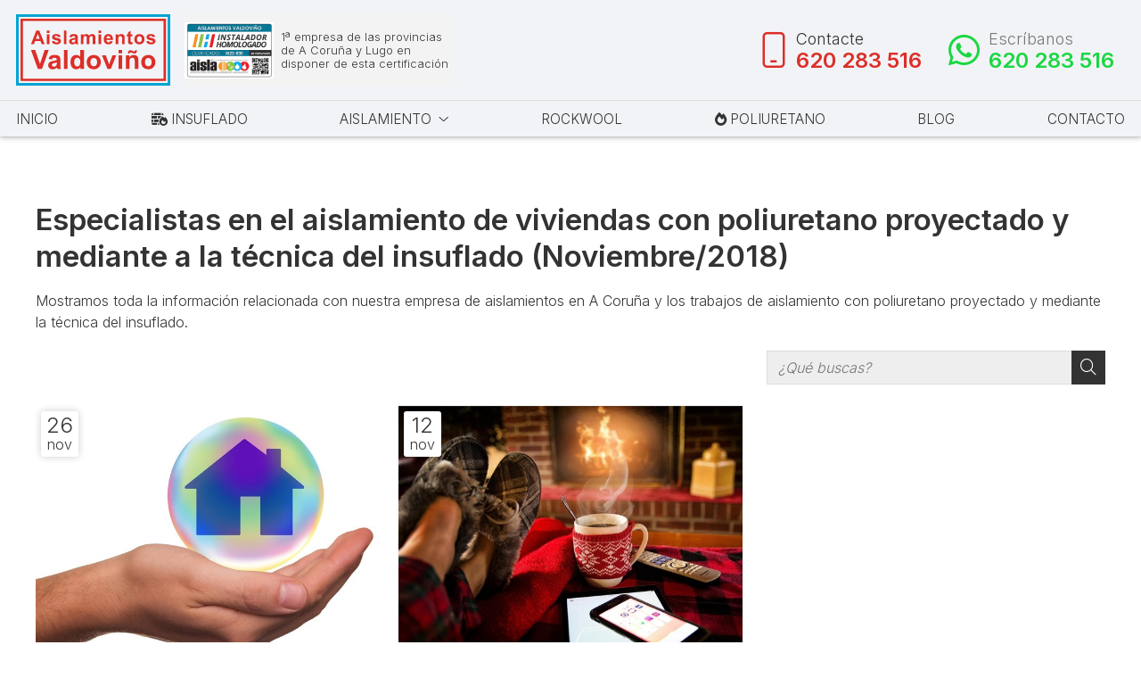

--- FILE ---
content_type: text/html; charset=utf-8
request_url: https://www.aislamientosvaldovino.es/noticias.html?m=11-2018
body_size: 22800
content:

<!DOCTYPE html>

<html lang="es">
<head>
    <!-- Metas comunes -->
    <title>
	Aislamientos Valdoviño - Empresa de aislamientos en A Coruña (Noviembre/2018)
</title><meta charset="UTF-8" /><meta name="viewport" content="width=device-width, initial-scale=1.0, maximum-scale=5" /><meta name="author" content="Páxinas Galegas" /><meta property="og:type" content="website" />

    <!-- Carga de favicon -->
    <link rel="icon" type="image/png" href="/images/favicon.png" sizes="96x96" />

    <!-- Pre-conexión con servidores externos para la solicitud de múltiples recursos -->
    <link rel="preconnect" href="https://ajax.googleapis.com/" /><link rel="dns-prefetch" href="https://ajax.googleapis.com/" /><link rel="preconnect" href="https://fonts.googleapis.com" /><link rel="preconnect" href="https://fonts.gstatic.com" crossorigin="" />

    <!-- Precarga de recursos CSS Comunes-->
    <link rel="preload" as="style" href="/css/normalize.css" /><link rel="preload" as="style" href="/css/main.css" /><link rel="preload" as="style" href="/css/header.css" /><link rel="preload" as="style" href="/css/footer.css" /><link rel="preload" as="style" href="/css/components.css" /><link rel="preload" as="style" href="/css/fontawesome.css" /><link rel="preload" as="style" href="/css/animations.css" /><link rel="preload" as="style" href="/css/shapes.css" /><link rel="preload" as="style" href="https://fonts.googleapis.com/css2?family=Inter:wght@300;600&amp;display=swap" />

    <!-- Precarga de recursos JS -->
    <link rel="preload" fetchpriority="high" as="script" href="/js/critical.js" /><link rel="preload" as="script" href="/js/base.js" /><link rel="preload" as="script" href="/js/header.js" />

    <!-- Recursos CSS (precargados) -->
    <link rel="stylesheet" href="/css/normalize.css" /><link rel="stylesheet" href="/css/main.css" /><link rel="stylesheet" href="/css/header.css" /><link rel="stylesheet" href="/css/footer.css" /><link rel="stylesheet" href="/css/components.css" /><link rel="stylesheet" href="/css/fontawesome.css" /><link rel="stylesheet" href="/css/animations.css" /><link rel="stylesheet" href="/css/shapes.css" /><link rel="stylesheet" href="https://fonts.googleapis.com/css2?family=Inter:wght@300;600&amp;display=swap" />

    <!-- Recursos JS con defer (preconectados). Se cargarán y ejecutarán en orden cuando el DOM esté listo -->
    <script defer src="/js/critical.js"></script>
    <script defer src="https://ajax.googleapis.com/ajax/libs/jquery/3.5.1/jquery.min.js"></script>
    <script defer src="/js/header.js"></script>


    <!-- Recursos JS con async. Se cargarán en cualquier orden y se ejecutarán a medida que estén disponibles -->
    <script async src="https://stats.administrarweb.es/Vcounter.js" data-empid="119782A"></script>
    <script async src="https://cookies.administrarweb.es/pgcookies.min.js" id="pgcookies" data-style="modern4" data-product="web" data-auto-analytics-gtm="GTM-NCTZF4F"></script>

    

	<!-- Precarga de recursos CSS Comunes-->
	<link rel="preload" as="style" href="/css/noticias.css">

    <!-- Precarga de recursos JS -->
    <link rel="preload" as="script" href="/js/noticias.js">

    <!-- Recursos CSS (precargados) -->
	<link rel="stylesheet" href="/css/noticias.css">

	<!-- Recursos JS con defer (preconectados). Se cargarán y ejecutarán en orden cuando el DOM esté listo -->
    <script defer src="/js/noticias.js"></script>
    <script>
        window.onload = function () {
            Noticias.Base();
        }
    </script>
    <script async id="ShareCorporativas" data-target="#shares" data-buttons="facebook, twitter, whatsapp, copy" data-class="" data-style="basic" data-showstats="true" src="https://compartir.administrarweb.es/ShareCorporativas.js"></script>

    <script defer src="/js/base.js"></script>
    <!-- Precarga de recursos JS -->
    <link rel="preload" as="script" href="/js/postmessage_WEB.js" />

    <!-- Recursos JS con defer (preconectados) -->
    <script defer src="/js/postmessage_WEB.js"></script>

<meta name="title" content="Aislamientos Valdoviño - Empresa de aislamientos en A Coruña (Noviembre/2018)" /><meta property="og:title" content="Aislamientos Valdoviño - Empresa de aislamientos en A Coruña (Noviembre/2018)" /><meta property="og:description" content="Mostramos toda la información relacionada con nuestra empresa de aislamientos en A Coruña y los trabajos de aislamiento con poliuretano proyectado y mediante la técnica del insuflado. (Noviembre/2018)" /><meta property="og:url" content="https://www.aislamientosvaldovino.es/noticias.html?m=11-2018" /><meta property="og:locale" content="es_ES" /><link rel="canonical" href="https://www.aislamientosvaldovino.es/noticias.html" /><meta name="description" content="Mostramos toda la información relacionada con nuestra empresa de aislamientos en A Coruña y los trabajos de aislamiento con poliuretano proyectado y mediante la técnica del insuflado. (Noviembre/2018)" /></head>
<body>
    <form method="post" action="./noticias.html?m=11-2018" id="formSiteMaster">
<div class="aspNetHidden">
<input type="hidden" name="__EVENTTARGET" id="__EVENTTARGET" value="" />
<input type="hidden" name="__EVENTARGUMENT" id="__EVENTARGUMENT" value="" />
<input type="hidden" name="__VIEWSTATE" id="__VIEWSTATE" value="pSDshoVxtBA+MupwOhDkOQgYAcjPWE7/0PFl6PsHl5RhP3mCd4nhOBil0YkW6SVKWI6YO2VmlXqNlRPlyeag2ES7BqSmDgyqgaLJH8hxCRkoJ1BDKd37VLo6eKmR57FJyjauetTv72s11p9I+DVfHwj9Ty/kS5KIlCL5OP4HWTegQygh99bMJfCDJPSjtdizkJ9eHdW9t7kwPjXxM+/ASUrOOpQ3Aq9z2YSTBvmdgy3o+kNSfystafzsNHMVaL0kEwJG3K/h/dzNV5IeaCElvYdQ+Zys55b3ggb+g8fxCxdI9/QvsB0zJ3TlLIdU02MRrUfQq/ud8KfFrC2sMRRZB9OhBFzwqfd70HIQwGF5mfxgTbV/XdGfz7NN015nYFNbMT2UqLolewogRnqvmbqLBPL9FBfulf7pfSw9ZsaxtX7b89pD0mBsq6gPy8bsIiifK3L8l82I14kArFR9WksvBwQ/sWZRBPMT0xJ++dmQViFrZA/KUz9jnKaY7Y/JwHVIW2xoxP7FwhP7qdRFUHbDsLsVTD88nVh1o0PnVxKxlKcNuVMVtj9taneWRrkaPZX0rfTP2clfRrQfdLaEu1FFs2FU1NoX4aVhCO1pc0raKzFH89GwVcv9On2z+Sz/qF+TkfYPnre+SbTDd0rDNAPLReOPsHy4XLJhaMUwsOU4xsWbZz1rd601KSiFYgXuza9bH+Gc0dgVGV3hyQZDZHx5qUMQXgfxE7ermJgj+C+fHtvdOhprQGLDr3GOaTQxJMdBDeTyd6Ro/wSCob5Touw1kJqXrZAp7g8kOcAOxva2uxm/hMyQtMujH5rsY673ldCZ8oppTcMrJySEpo/b71V3e/adoJWv/3WtMcNrMlPEKriMIyO+c4I204DiNjrpEY8RgXlI7QKwRpfhnPzZEflvA0oV0UTnbyc2qxW/E9tzBxIrbrOMhcUDyAfcDFcO+trtLQEQP37FvOWY/ZPGnicw/sF3oqrKcq/g12FrNZ7eA3Yo41ZT4X9OIKEqBEtisPPwtGnRwOG1iReXiPftGIOfzugqW2GAIgp8wGqrS3qSklAiN71s0KwAimJdGdfAbXOBIM4EpxSt7Rc18/nW8QvfLqbglg/OpWsDerN0Qf0TZuL2LSsfGmR1V8zMjFveiN9I+MeZEEyxPqC91z2QYrrSjTFWlA19FNmlkK/ffaYajeWfaInOuSYH4KN+0FLoMhOebayThp2JzhGHMIf3QAImi1ADQ7ClCEtaxKi2+T7G/hoPJltp8pqDxUi5NqB50dUR4fU3JmJIMcwC8l5Pdvs3Dif9IP30qIhmUjIdvLMbtVywDUJqw69/bTZkTriirDVI24sILVY9R9011adaM5kuJmJyo8YzEUDImMt4UC5Vgus542dcjoJm1zKu/yLSPSIMEFSSuwCjS3Shu+hScTEhmZ/Ca0i9tPOfCC5LVO4qn19qGxn1CfzN8UxIwRV2i+Q6xX5KyomCjDipQiWADKnyEUB7twep1sFNw636ig096YEt057iB7ZVi9CEq8PJffl758DVktHLl3+YU2uZg4zMikbk0tcdUjlT0rwA8zGNEoaZF3QJiTc4ZiBwFMaYyvh4Nd/1yN1KlHVnswcVGehDJs4LTBC6YpTvCatdDYZtr07J26+JwmLw8EyCnTkCN1yFAuZE+7YtM+gAgr+ET5IQBDsQ/PRFXlPTCdweO7YSeg2GKx8tQxfgYAQfNhGyBwAsVv/Thxqcdd3pU3I10sW9h+IyLKG0mZdVLvQ9J23jHjphkVVMSe2n3pTIFnFDVqzzclHXNWLWZwh3ysKdHTkKxhfQHwfO6tpZQH7n4UujXXcwRzergJN2lXWKFnqls5zynk30t/WIFyMzaPDfBj/w8D0QDd8tEG6oo4wfeigpz/eAGl9yVW8XZZfC4dgAjzBmxPjMreqB8MdUVFEgiU2clA5p30q2d+OEQnBdrGr6ZEbK2oC4cQMikO2Ql8Nvdf7PtlUej7n4Pe6pLPJ/w10INqIe9/tdLI0tuTRvC4dUqXdHoawRVz5xVqmPoDxMw6EEdG0j6SGjo36P0sKTbwlwgQyXMlmpKJTTdp6MLxANd76Ostka4ViW/gARZQGhumgoFA5NZg2H6+lU35X3j8wHO1pkcV0LNVmxmhRPp7PxfPbZhhDJxdjCK5LApI8SsjoRjvkGnUw7qVoIbZgktFfOsuruUiYXlRdjzAMlapRycdBZ/lTBC+hDhwrtLNGCkk+DYsKpe6eHZq/sPF5O3sRaT7aMk2ecNwFIq8V01UZVF2a2nogavAtdGYFCOgKlwUWKBsIA1ZRoyy+3nZry0TQHb3RWB2QZTTB2UDFLWLt75gOAxYbbqlCXxgCPTJGxs3XqKB9Iwt2PuZBuNQN791/wcLxZUGJPswYK87nbS1zKjkEpUf+CaMyz0BhuSlf39an5Lo+vsoAdJ/SABxF9I1vjTCtlGveJXOz2p78rY9CRd1VK1wEw18n0MxI3dCXU45o1269MO+UAjbiefTaJuEtmzxKv1JPJNv0Pz3szN33mcjXCMJlkePr3s0p2cXKAou5j1pzPWcZtaINQyq1fAvVF/bzVaB/c3fEElOmInjCHkk6MsAyRJhhVq0nCpbg27aWSWw27m5N+gnIWTX4bO2D6T3RYSjNDFqDDsLCEQ/aOIwTgkyibg6FQwHwiXQJ3Ta6Blevi3PXvd4hy2FNUb9jgKLNrRnQsbhL5JB+kHwe07oISeB0/WX7LfkdJYxmA3SHCKo8Y5IeujmfizqdS3Vs6FI81qZiO9Az0PTrbXlD9Qs0bpRPmIMMqYFHryC5sV6tKhFGpRSyCspA58SBgzc/7eGbPgM8izLyplGY+aDIGUNsbkp/pDoz8RloQXjraDrEitquHWFttqxQjNohYCEHpz8YdvSvsEIKCkZR3sSwmcAVtXGoFt2jyLxJXqcB2sWAe6ueQLB1cYk9G6575Qn325po4SNrubUZ1oKctkd0vnJJfIzrM7C3yYs96Rg7xcnc4c37EhHNLxQjrYiV1oP4JUZtD2IgiupwktaTwuf/L8RV2nRCfjYZkwfvmDXdNhx7XMpNAsmmlQCsqCPTkgOyLRwO7akaQFqn3K7F0iAF/VPUr8wjhxiOW0g1CyGY6IvGk3QF8EqEqhTDHjmFacnQK8lx78LZUYytLM5LNd4zNQYNt7s/0crqw/cWZvOH4KweYI14VDVwbBA/CkIeJnKeiaM04LLNzYTBoBcRQlzs250W50axjtL91eCeU01y/9xuQShqiwl/ZLpubjaltHO84gj0Nx6axvz2eNkWLgITlKQ8TSEdzTqLaP7+829KHeafbXhNJST/28L4awcelYmUdtnmcNooURjE4MpwHeTougHEQdff5583Z1PWPmAWxWfrMiZln9ZyB9SRKqrIWmMxC14d7BP5oO/MJp2FuYdKjl+u+JLtS+/X/UuIknZb+rTvj1/dfOI9AaoShyykIocrC3d2FlB1+MLeq5zLUVa/3OxZyj8Sz7BI/Hg+vKZKZvkniM9MURRKHZJkk9Jsu+0suwxX3IBPHyOGj+9YDNsvdw3Y9n58ixp6pPir8MGPKEOjsUksJ/Dg8r6TNlsMh5HEhWLj5Ts/7Kxl5eB0t6v23k9Qv0x+UdcdsRscdE2shmtysQ8qbgmRKPyNacF3OdqIGT+4Igy3FeWqYtvMFMYcjXUvXdlb7dl7vjbgZ+9nrDVYxfzVP3EKLKIGhI8mwS/qK+WmF08KGK4j15+8J+bkqq9jGc1IHTK9PLHy5zAtCyLiVciuPJ+5f+dTm1nKDrevcEbukmjYZVwgFRPGXomlLdItwogmqx5gty1VzLjXm/Nramrm1RhlLQgeYhwK6EXhSm5JFBnvDNm45zPtZl+nUKBGmLLRX72pRpBbF92Nbj7gtEOwULsyASaC+y2n9s6drCRFaL9EDxjPbA0DnwrcWWIOecxHi9H/oeNNjHK51XH9bvw95ea/Ho+TtPPxzt1EJZpUA+vNVacT7NwKLwlML8Oagjdw1wRW1SHoONSossz65r1FdxIJAURE493aUnshgAN5Lt9ieQPCyWQcoTxLX7GepFhQnaQLPOhR/nLWeR40TQfGzXJxNBWen2bGsunj4stuQOGc82qpe5CS2E49xV0nWuA9yBgBPBsDwGC+YY87iRjqEVOKHg6KnAIBRWDkIhK9bon28e5efqbFtumX1rZNU7xeKeSgbsjSxMl/2SQQg2jiVa8W9o3oXocrrQV3uK1LREny+NE7Mg3HOXjMAqR5q6ecUmkXqbrD1Vw6c1asgYww2FMwfmo7vnEkfKf6IbcBYP19cLN2efKIfyvaJquSNAmko9ffdzvVGdfwEGQPfR4NpUycnvZscQFeHOHN+WKTrotE3RFsBByoQR1WYxzKxw369qM0Anduq/pKGxHoMFyOnZtrByKoc4tgC8PG9ZCpisVcJ+6FWfMhODp4Ncll+8xD4sVUtf+Du9zs/ABqpPXgeJoYCS7R3vPvorfaXRHI7tbIiocBrmm76WpuzmRgo1eCDW+4pUbxUZKd79IR+AMMfgP22t8JB6o22FYO1aHynZktT8ZklKu7CeHZrl90oJvPkRTzDRZTO1fZxE4wufH9jJW/[base64]/IDi1QF6HUbyN3Xg5idnNag3a0mLZbt+xFCqSzDs27b1mOAGSvQj9kC51WerpUVWU39COxInfPhyB8l5kKfyScSGlmctzVqMjJtGxJgzKZarqkTM6YspHK1TV3dHDhExBU+bbp4cKlsvjbvdRHNGh862p471xtz/[base64]/O3qHpHXiEiphIT0+r+CrwXmeVt7EPy0TlEOU7MK8n4sllZYIC/NayX5fOMb69z7sp3DE02TzXyAMPTOwg0371nYqHHh90ykFx9LAqQX5O/ZstQi9uqkRiIauC4wNzTVQ0M5HMwpJAi15T/R/EP9/7DZNqj8MZ9MwHz7r72C4R+5WgouBc+cD6j0PvXhHh3pNQR7CQHIS3DRXXIgblm/YpmT/TlMM6x+NBNILDybR1OMKbOsXYLa+/tRG36h0skv0NqJKIh++0cuPKb8zGC08eSVs3DO5uJRe8Eu2VMbgqVsYwSBik7Zu8fsoaesWZUCyjrZjD9wJaKUJ/hDMinLI3O02Pk6WfxY/m6aL6KN7AQGFIfCsA2TSBYR/O9aZAh2LQIBDjaFM5QwTnpIG3PX8N/e5j+F/Ipvxi39K/fsoXjkR8HBR0/8ZO8xTqRzNz/Mn//5BZJJVpxIFAmUpKdukgWf+eP0FtZpLK7s5pnlsHqcF3Q4AlddrGz6lYH3MeWgc8PBiCO95AyFWltRyWgGYPaP/zxby//3ZXNupqA68yIgPcW9QseNDxn/bx59ByMoUJCMZTNAchKhH3IoeYHMkdFD8+rwRNJ+yeqZw3Dg9LayTTPFEPKHcA7G514lSzqN5BVWXBcIpnErbPI7bBO8ElvTBV74+jlJZ3WTj6NZbvCtksmdt7mzKJQzDYKSTxMel+wIlfhoBrCJdZwCsMBbn/zHTlRSsTGKm8ZK9KRQHd2O3EKOrsfH059Hflj9zYTSdVhaOVvcbs2QaJQ0jusgDiE9W5TD6Ai53zrzuhn2wB8NpVSfjKQo9HiMDSdnHHB8J2HK8vbtN+k07j2HojznpyQDePmXGHf7X194UI0TBPswtYF+inq0k6sqsRo9JVSZn+ZDiZVw916RpghlE/reAn8GzgLI8k7Mzmjq+3Z8Ep+QNB3GtM3Y6Zhejs70qYI6QdS7lG0KdKYjiaJfHStBDXKf42NGK1OfQQ++fG7osrh+xOvI5Tyn1bkjOGFU0uDd5HSpE+QGNZwgoXUxOx1jgzH7mj0ZRf3+UaI3JNB3H7J4/PO29jGUihTdNZyKLLlupwdVlMgPzH11jJB2ge2yWLnym5ohvPe+BLrOY/19XrANUSxeI4j6yOX20S5k6OrEgJOrRgFdx/qBFws/[base64]/pAzxFYPlKtxxlzWEIbEIes2W1l5rWTFHo0ObNIfBwUiNpNrG4ned867s7JnjRuipABMiZN3nSkaZp9o4hMTTVQRSwu5QzdSPoTBYalxzZKPeQiobWAy/Yh/BuWFEfSScdu8i31R46OGin3uXoRFdM7WapK54fjGr2t9v0ZL5SHuYWVrySk9Xpp5Z9yMu0TvaKQet3aEofQ/6Rcu7Zscx4TrzGROO2GG8GvnInFs6VAf6Nxk6FdKEDScYyE2NB4La8UJxInwBUNsdbcnLA3zbPj/8mxhGxVjUPlpNkbrimnvhcmFm2rnc7PcM0f6pXbXyYDhTEwKYwUdlTovydvW6LAXiN9262xwvh2kIWA0BJCPE2Jqk5/v4InBn7/IPEKmMJQ1jwiPxKt+VXeyAhJ13IRwBB9nNRqlq9OzJs9FeCDq9DxXgBfK2sC4GCgcpCaj7DAKUM/TJwCWi/sHYjqa38qSMvQ+1cqdiB55bNJLMY6NxvAXhAvn4I8vNQ1WpDyl+KvrLjDwhFWlCXqREHMoW2P1NLDTja7XE+5suRMaR9pPjQN2sbFPbM+Y+X72ezZmMRXjur6vyVxvS+2YictCzJpusRY9WA/80CZwRMbI0unLj0q5HieiO6YY3EQG+pnzRQQaZDL2umJ1FafuBIrxRprxnOuB0VabjTRKWWMov7KBySHzJdBt2Y2alQxn5LRAV81JQY//i/aQIhvPsY5fQZLeNqcHv1QMWMZ9UPsmxQZnPW9xdzoLZWBzlNtHBs9ZcGWyeF+MkLRlb/K58i76Rik7S1zso6ZFhCIfcGtk6XTY+di9p7/lGlUsfkMdZGat5MAR9IW4hKRccyeRm240e46AtbvUngdlpX8bxbzZQgsVUKNhFnb26wv1V49WsDHT0+rkGWNNn35v83G9lSoy4BoREcoB3/[base64]/C/onPTM1DYVjkgV0Uah0mutAkYo1eF8Wawz4RoSVnfPHeBn6WHgj7aTA9KKWMKlHE++2NnCg9URD3tkONF3JtiUiPINLQmhRYdcwxAx3d3N2Akz8Ow52CBesgYgTJDxggzPZdA/2oPschSuO+5T3MzcGdqJzseH13lLqBuCJDV+3ETBxWox7oDEwEFusMmxYlDIII8tdY9RHBZGD0PsIER7qWAwlEfuHzEExB2ML6N5BxpHsk3lnK0n+JIPwq/nSIE8q/QHWkY/27Z/y8oymwpaTnPb7MWLT7sMnr2IVlw+NtX1QsNQmVlGD8xaKZJdhtBpKNxjSnUDurCgugf3IHPWnop2G4zXzJPVFgTaSoPtEgfdginm4UT9bAfmIjf03t2oI3Ha00zVGoXBds/TaVvh2EBscxgxxmZPyZFGBkZ/5o9n6WwZxB26Es2NWOMcQxmHDdVgDEklgyXUw1x9qdjkkvuC3l++NB7TTO/TvFgp47WX5z9OIl/29UQB9HiZeBei+ARDHSq8COgdfeahmZSeXqJ6iKlbvEsqhAfOGLfxHlE/3+JQegwA+W+QasXZV++EgGjT0CUiMeNZlv9It4PLE7ByV0KMUS9EaenyUGe4RpI7yzOFSqeqyBT2TBHaubMBNLOxDsF0+Yj0LiCqvZhZSyYNsYkuEc1zZ0LoTFNeojGOcTcfY6NOpsJcYNz5n0La9VPTv9BczdALRoTSNIX2bry6Pi2G/EYf9YS83nT6Re9Ee2+janiQePcWkKeTi9Yk4YeUET4Pe/wlhPALg4Fr07osP/hiX1yp0xMfJ7UTWUIS1WWTzzOxp/ED59iCs/bvtnFt+YcI3TKIZmPpRK7BchA46YIANu14T5X7uwQaaf8ETNTRDfMjHGSdaCYL/jBdMGxi/[base64]/aUF9sAEW+EVnkFs1aaQC6Oa6oK69I7hQe7UEA2SEDmsstwaELiDfNqKvczB7wCnyZqNcT4BwJ83dKbw4OnQdhKVCCntE3FZX4DWM8HAfKIou7pvbWDbDQQs8LCqZCwq/vOOxeb6XxwnSG8c0v661qD8cEzO+ALrI/PlP7FvD+5BOFguCVYYehVR1nStOTFh5KOv0p9YN2Dpu/YJBYQoenD3zK4F834cQBCk93pEwDXCPkgUarBrUcqbxjB8yNL3KgzVogU8bNvu1dFWnpMYeQieIZVTSU2vvTJblm/wJdW+/SdEbJMugpkuTQ2TVHaAiK9bwOlU482pveaN6owd2yM6W+NExq6DClWTvt8OVAe2N9MdmNXYzf6OHbWa/UI7iSOvF3ZShO4tJzuKNHq622oHKXHwyFOlR5tFYaBjDDahZdgdQpZuORzgvABJZyOfYJLawPmuGwbFqyp9TZXwWgBJf65eiKb029XQRV0/apPgofzrDn47VhyDZ5aFgOxtIsieF/[base64]/uD0jtghanc0xmAO0my4x8pvb5N5vimCMPhVBS/9ekTC9Z7Yadl1FX5OQ6ufzFyXkURpYukdriZq2Ga9Z9VmeLaeokfbsP9qCc0eSMkVOaTw+ETb/ey9NwrJQx5cZ2FixoVEkj9YuQ7zz8qoKpEwoGF8BUKVb3OEBd8DAeQwkjXXEdQaTuTybjNQ5pQE/QwWMLFWjbo2TU/94ew7d/x1mcJNi6HU6mpKCGLZLycE9yAcdNC0EXuYDhes+e5oMhWIUU4B3NSahKvL+7nXEAS3Mi69UKADD0VW6Udrj6ipxEi7Slj5h6Q0TX/GMzA+Wt7sSiowsqFlm7xNMOoUk9BhcGHfhxNfarvqtEtsWEDAiXp4dVhQ6OcMUXo0ilpECkoOyV/xWtni7WQADcd0CS3LRK9uvBk7XcYj3EIQJ7+x4MffEJPCN82Z5a1mVJ9I8MyKY1ff8QEZHCNazAP5Wq0CJ/2xzkDmaplml0/2Uc7T9SUU97cQWgvku1zOMmSs3CDFpQjh72Md+z2ewuOowqH1md8ZESNXBJ292aub1lJVAfU++eKgLWTaQa2Ka3HHkwMK7PWO86VDLX+kGOmrAO4La9AcIHcWAwWr1L2qb7jzB528puL2IUy/hgHAQ5/wIaxyTF4b8cMdBGkv98F1o0JK4KgcbVgmT8Sa1vRxiJB6lraeja4QH7RLEVeNyHDjFCUfwGsd+GKEQFXh92SHCeS1/nryVOtn5tWCKeBjdgDp1T5/1bcCAdSST9NiOprGJIXxCVCzbYz2oR9UXol+l7bkG72fqpDsnsJIOQOSCYbSnlHMYeYZ3ooBttOCGZhuf4LqUXEjtQRGuOj2Hi6i3x0m20Vb0FBS/KoX22nnCaA4O5BRfkw2d7QRXfgLXpnZl+2XYG+tAop7TpfrfcelDC2Eo6LMI5Eg2M62zYRrYkjfcwkv+eIS3EAxice6b0yMe3ucboNC/EYDYEiqs3imhYW+RsX8r3WTxWTLaNT8i5YHZrjQzFjHPz4vpxIl7tGWKgEfH/vLd4D5UuVY0NOJGbs4Y7vVaOJtW+w3oFQEJXeMjCcVqzMa5vZiHL+PuMR8YU82VQ4DKfPjxdJmFunGR+8GJNYMy7JMMzaOr7KVPV4ahqvlugTU6SfTwlu80UBKvYCxtq0U4MRio0QtiwrO26fMXwnwBSqwt3Jezq1kh/qAwsL5uv7cZ53BkfXB3boOAvtT/Z0wnobWdACJj76CAv1ZV7edoB5wDPCSVtyT2SotrcBmXDBC8vXy7yja09E4Xq+Vw3kOy6p1GTmH2d7OvgC9cIV9K+4kO8kCsoh8f0BxFTd8ckGNrltaIuTs8I79Ynq2Dxm749M5M5MQDpAiK2qDkKq2fHZKMw8oxPQTugUia3v6mA0CHc5JcEuemc/n1ZiUQEjwFbuVqm0hlsrSY00K2agIrK+tpJJMppvFRE5s/tk+EXM5FHLiGe7wMWatHW2S9WyODWZdqhgFmLafxRkZaGl+GoyiNgJAx0751X89l+PrFp9GnPNO1DCcMpqOmfu4OqzWVKKYMAwyOr46XT7PrjKOJCvCCxGi0MP11+1i7l4FUuC/BZUjskRcezvXNUHlXvQ0Lc8p5IVEZJNBbph7x1TdW7cwzn/GeDM1TNYhTgrEZoMPWV0zVlDbDTT0d3CqL5ERwWi8377cSy/YA7MTj7FGEGDKGavmpLdzHYbY9QvRCojmnX7xwN3QTIJs2bRtI3b9xiRHlSxg6MriqKqC44RPUgB888lBmeQFv1teS/StnoMpY+gB5BzLhdXPZVyKBnz2MsLf11iThc72XFg5gulSOE7BeS52bNBWGT9mZFkTo5mVdSiUf0a7MJNEcSHAhuBy4KW1maNySS/OcFMC9zFyVq4nB7RCvw0UPhzSEVYiIyUvItuCZ0QvRVPShnbuF3DX2GWrPtSznPDZsPPKQEAdmQZi+WClc1tu6KtdXWDvDiRdFknZMaeOiRQB926r5NjLkXbytYMBFzyoKt49JgsyKiNd46CrvHk4bsJ6ZZrCGGivju82+oEpmD/oX+/wqx2/Kx+OV/ZrQHKLXnYPvn4nRs8eUKlegClNkzVlwzky0sKq5P2nb5lfKv7Afh0MxpW6La8WO1YlUNNCkSIuj6sJmJpsZZjuiHlwKq7IG4EYMTEvCSZQVwd+T/I/8Jq87AHnMx30CCJLnxt3XhkgDolJtqA6aZTsCj4yBExL6m3RO5RHA4AdcN4aKVYKqT73RLLcMvP0asVjx8yyfJHwugWOBSmPABEpfhOCsWSJuQu16hLixeupdt9OyMcxUKqgtt58cvc5BisQyoNf8/4yXPN7jWTrX0xJHw/uDTN9vroH+kbdUUF8YfuiiIbCmBfRzWsncN3haUzh+NMTK2TojnI91tHvRNp/HIV96198qCqt8kdh/G8CQgvkLJmHjuAl5qtaOg5In6RMI+Gu8VVhNpeIW1+k4VNrGSBRuPu4wPDWLL3GRmeonQfGZblP/9o9WZ4iR/wAhbnmq2c31U06S4FAMa1hkQGMeqdls4TlUYGTaf+JJMXhgtBdmxTboDyTgPUpfgp6PAaur92EhaGLASgzP94rfEXIKaVrXhun4+ci6Fz00iMlBDLk8jVm0XxGcYJnFyKpR6C0RhbX89TA+KFx+r1XaHRUX/9J79XEfKauVSjWQqyIDYo83YeS93c7r+PwIprhWhqNfBbm4Hv3ihoifpjklOOcWq3lrzBJJy9lh4xF8C/eyIEcjQ+VxXGwPIfSLxG12s5poWh0iednzKPtiKMYQRG0lmBAMTgDbA6/pcRqFISq/gyUV46xC4jVGdHEZR/k6xqKREXevzq4d52CFJJUZmrQZ76Rey+jtZBXIkgwlMUI6sHbKxqK4LJ0FmAaq5pC85bcAmuAgkI+jl2ZgHPe7OmFWML1P/FO7RcHN2pMhlT6h78mte+m0nr/0rDXUS3N+ovytE2xG3lF+BXakHsU9CJqAASs1HgqXaOnlQg2PCkGR6Y5L3TukOk4StGA35d7MQN5M6REaBAWaOLGYdlRM6rCiAMSyzjvQ13aIU/D7m3PSyLCURxBwcwQy+JTgxhqoDX6KbKawt/zBHor5BGggmvwzUZ+M05mp3CVVwbn+OWqH1Tp1zBQGSGleFwdEHoXEIlmzPxrYXZkFknQdO6GDMEqZIhbc5mgZcckZBiCn1GJbEGqo8OcuXwZn/ELkW3VFQce3KqZXoQTQ1i2VGgpqeQhGNN0bL6eRVBeobph4+6qzkU1fBG1X01U7Tt0bQPUylAS+xYdwcecHzXsrVdgmde5jcUoFTcmlG4+bmkBKW/hBD3rnOaJq8fAdSTroFw5INUTxaXGHiBIfkzJ7VdyJkOHjWbxVcitaAVg4ceCLdvTGMGOj8fkZBjXK1b9KRJhcTe7Uo+urHH28hzxLco6j+ZsFgn7VxzSjN4xJeZzGEN5mjqirg242BsP7C40YQwJxi1dBZHM9EqRrtXbIUGXmeT7OWNEZ07gZ1Jmwt9/yy0Wecc4fzE62U/tdJdFvxHMkAl5sAKfhYUO4QrB5hOCXlsdtBkIIgebr7N8U7jN9Z/7RdfypQzsE5NJ6p71kybhSPY5lH+pGFm6SpV4Q/a//cbQFh7o5mRod+eniLZSDByHTadNwpopJSM+4DQkKN+hifJJL2/[base64]/M05kzM94XYTBbBot6oFf2DxTdKfy6IZqTSZNeBebVehFvUrTp/E3BCbUIWl7/WDWLF7SNY9+tOtkdkJXP+rOqhryW7MKkNXfpTkDOZBoyGa9Pk6NNegaVrFZ6gs14U7Q961njVkhx4vb5TOH40l/6LkRK+COK9xgXEHUgqnwlO8BWr+VEIrxygn+t/LDq0sH7dM50+KZXv8seffGwC2tFBR5OlfhfEnwKOmM845oHzQxD7rS9RsDkiO3fL/Z1QjIReNb0KZFTWQyYWTnX+lJU8+PxZw4sVEzxVpRAK9dEA8Uf0uoFNetVzz4skeb0dhDWKbdAGhuKMiLx1R1bTTDMPF5VirjsGPp2j7atrcRn5lajSqzTPsekcWipUY0cNXcphjhSYL6kwNwwn308YEzYeXIBVYpjD+HZAT5rSjDKrlP5UdTpOYJTv/higqEGc+HMdHrNBBAUg5PAa7c4wz20+QSdRNpHo2opOaAzuoU8uivTZPdivN5MJAoS2dQ3DPOhiQF5KLqVRAMK/45u/[base64]/ujRiJdnbi2hBRECUBd4KZ+GX7bGRjonSv5r2lyfAx1yoS4/AhLaOKSAAGzx7jiy37+BcvEjXwfQYvvXre+7wqGsy6vO7k3BYvRzmS5FC8uBlPMLIXuTeqkZunli4lVBVNTbhiZEiLFFYbfjZWjJbszzTrKL7Ipd53Kdp4sZ+C89csp+2yrGrf1oJE1IZETOcSvUjIOcIpJng2ZZql/XqXHI5eEcGjhVDf808fROuvSQ62rfDR0ZG6XA38+O7xmk8yW6wmokCITUU2oEBxMGdIEs6LqGc5VP2nzKvoc/fQGUFzKflzaNDl8i6qRCWg90w4SbJZHU+AeSSHvQK7Nwms+R+S+BGpffaa3emcXe/y18d0bwF52pugalmkOm9rBI0L1kdjQFLfCp44ddmeqIXwQLI5gdMopdFlrW5tnTwSOsGzNkiPB93aul4V16McdotMi1ert+A8RN4oDwfWu4zEq7p3OAM4Quzw8hoPHRdoKid1J6/edWDiDbd+aT46RTDUbMJpk0SyetVBl3UYfYbdfjSZcOAXDjlfBSE6FSET8e4aFrAPcpKsrELGqVAjpIpnjNNTOy9/jUVY20856niy19KTA5nS+B54dqosJhJXa0UHbk1MZ2V8iHXLPjrJ4R+HwBqgcqrolizSpULiNhhyqy6Y15oeCbXQM13T71nhi/5neZkcmwq2Nvgi/3NURCdTT+f4P64VqjkO77nzjX/4xa8k2U++rtmQDCpeVDZuCR7FbM+EOVagwfppZB1oP+mIV0uDyA5NQgLcBTjeH0bZDV53mmllhhaldSpDcpern18+DLrR8Emp4RG4+i2FBaHjCUKkQDt3iDz2x3YnGD5Uf4HKrbRo8z3+coHZ6K1bCBAYxq7ne+fsml7Nr/bfyniohJiixZmWTn57CKzws1FBmanPj6+JuGzPO58KaZn0CohSN7jkNMjWK6MBXsd1OVDrVYXg9BrBBwXWyKVNVtHDqW+m6nz1DyIoZUSKL0KbFfHDkuZtsiOG51MJ99lCtxw/o8AjUB3cSYnt7G2GB446dyJMtbHTXU3dUfNAcsN25owEdF//UB1tJYgItwZXGPjpQRw4DTgn1ps2grmxPMBP9D4cmhDe8id6vao/FUt3usXPuAb47tAASLcyikgBiTlD+gmwwM7iKxYsWaFGwxV0FHVMP+hKRJkDGO7R1lTtUnGFkxNHjIKlq+00CiUXkUVKCNz1Ab5OpYqJSwXJnvIFaXcsORAkXUkrSFVKOU8s5aDlK1eOtpDHpBJChFfm/Q6whOZd64pVrVCB+iv+GqnYeU3WHV+WtuOBATQXWPDPGCcjGhyyV4S4D+1yHSImAKzrYiPGPKtta6kYMAgA/MllzjwIcIdJAbTHLBbPRjatM8+dRzCYy3QArE20EY+IKhT1UCJedTk3uz+uU6/Go417rG35X27UrJ3yaIlDtfAtnZwD2h+U4Jk6l4PEWBkCF69lkNFX4gV2IMwWMC4hzg/HxsUkpzez1ngtUj0ONhMXJ3g0YOYJmUu40/NrPYyY4Tppn13E4ZxzuJjB3wAyP5gAq/5+nby2oT/[base64]" />
</div>

<script type="text/javascript">
//<![CDATA[
var theForm = document.forms['formSiteMaster'];
if (!theForm) {
    theForm = document.formSiteMaster;
}
function __doPostBack(eventTarget, eventArgument) {
    if (!theForm.onsubmit || (theForm.onsubmit() != false)) {
        theForm.__EVENTTARGET.value = eventTarget;
        theForm.__EVENTARGUMENT.value = eventArgument;
        theForm.submit();
    }
}
//]]>
</script>


<script src="/WebResource.axd?d=pynGkmcFUV13He1Qd6_TZG-pno94EFs-8h3FfyOXH93aVrLJ9CUGN36_dAjn-0J4oJB4E8GIa2Mooh9xRgFXrw2&amp;t=638901608248157332" type="text/javascript"></script>

<div class="aspNetHidden">

	<input type="hidden" name="__VIEWSTATEGENERATOR" id="__VIEWSTATEGENERATOR" value="D13BE972" />
	<input type="hidden" name="__SCROLLPOSITIONX" id="__SCROLLPOSITIONX" value="0" />
	<input type="hidden" name="__SCROLLPOSITIONY" id="__SCROLLPOSITIONY" value="0" />
</div>
        

 <header class="header header--sticky">
<div class="header__overlay"></div>        
        <div class="header__container">
             <div class="header__container-inner container">
                <div class="header__logo">
                    <a class="header__logo-link" href="/" title="Aislamientos Valdoviño"><img class="header__logo-img" src="/images/logo-aislamientos-valdovino.svg" alt="Aislamientos Valdoviño"></a>
                    <div class="header__logo-cert show-pc">
                            <img src="images/logo-cert.png" alt="Aislamientos Valdoviño">
                            <p>1ª empresa de las provincias de <span class="block">A Coruña y Lugo</span> en disponer de esta certificación</p>
                        </div>
                </div>
                <div class="header__info">
                  
                    <div class="header__info-inner">
                        <div class="buttons buttons--bg show-mvl">
                            <ul class="buttons__phones ">
                                <li class="telefono"><a href="tel:620283516" title="Llamar a Aislamientos Valdoviño"><i class="fas fa-phone fa-fw"></i> <span>620 283 516</span></a></li>
                               <li class="whatsapp"><a href="https://api.whatsapp.com/send?phone=34620283516" target="_blank" rel="noreferrer noopener" title="Enviar Whatsapp a Aislamientos Valdoviño"><i class="fa-brands fa-whatsapp fa-fw"></i></a></li>
                            </ul>
      
                        </div>

                        <div class="show-pc">
                            <ul class="header--phones">
                                <li class="phone"><a href="tel:620283516" title="Llamar a Aislamientos Valdoviño en A Coruña">
                                    <i class="fal fa-mobile" aria-hidden="true"></i>
                                    <p>Contacte<span>620 283 516</span></p>
                                </a>
                                </li>

                                <li class="whatsapp"><a href="https://api.whatsapp.com/send/?phone=34620283516&amp;text&amp;app_absent=0" target="_blank" title="Enviar un WhatsApp a Aislamientos Valdoviño en A Coruña">
                                    <i class="fab fa-whatsapp" aria-hidden="true"></i>
                                    <p>Escríbanos<span>620 283 516</span></p>
                                </a>
                                </li>
                            </ul>
                        </div>
                        <!--
                        <div class="header__language">
                            <select onchange="location = this.value">
                                <option value="/" selected="">ES</option>
                                <option value="/gl/">GL</option>
                            </select>
                        </div>
                        -->
                    </div>
                    <div class="hamburger" tabindex="0">
                        <div class="bar top"></div>
                        <div class="bar middle"></div>
                        <div class="bar bottom"></div>
                    </div>
                </div>
            </div>
        </div>
        <nav class="nav nav--right nav--multilevel">

            <ul class="nav__list container">
                <li class="nav__item"><a class="nav__link" href="/"><span class="nav__txt">Inicio</span></a></li>
                <li class="nav__item"><a class="nav__link" href="/aislamiento-termico-insuflado.aspx"><span class="nav__txt"><i class="fa-solid fa-block-brick-fire"></i> Insuflado</span></a></li>        
                <li class="nav__item nav__item--has-sub">
                    <a class="nav__link" href="/aislamiento.aspx"><span class="nav__txt">Aislamiento</span><span class="nav__down"><i class="fal fa-angle-down"></i></span></a>
                    <ul class="nav__submenu">
                        <li class="nav__item"><a class="nav__link" href="/aislamiento-termico.aspx"><span class="nav__txt">Aislamiento térmico</span></a></li>
						<li class="nav__item"><a class="nav__link" href="/lana-roca.aspx"><span class="nav__txt">Aislamiento lana de roca</span></a></li>
						
                    </ul>
                </li>
                <li class="nav__item"><a class="nav__link" href="/rockwool-aislamiento.aspx"><span class="nav__txt">Rockwool</span></a></li>
                <li class="nav__item"><a class="nav__link" href="/poliuretano-aislamiento-termico.aspx"><span class="nav__txt"><i class="fa-solid fa-fire"></i> Poliuretano</span></a></li>        
                <li class="nav__item"><a class="nav__link" href="/noticias.html" data-comp="noticias"><span class="nav__txt">Blog</span></a></li>
                <li class="nav__item"><a class="nav__link" href="/contacto-aislamiento-termico.aspx"><span class="nav__txt">Contacto</span></a></li>
            </ul>
            <div class="nav__info">
                <div class="buttons buttons--bg">
                   
                    <ul class="buttons__phones ">
                        <li class="telefono full"><a href="tel:620283516" title="Llamar a Aislamientos Valdoviño"><i class="fas fa-phone fa-fw"></i> <span>620 283 516</span></a></li>
                        <li class="whatsapp"><a href="https://api.whatsapp.com/send?phone=34620283516" target="_blank" rel="noreferrer noopener" title="Enviar Whatsapp a Aislamientos Valdoviño"><i class="fa-brands fa-whatsapp fa-fw"></i></a></li>
                    </ul>

                </div>
            </div>
        </nav>
    
    </header>
 <div class="header__logo-cert show-mvl">
    <img src="images/logo-cert.png" alt="Aislamientos Valdoviño">
    <p>1ª empresa de la provincia de <span class="block">A Coruña</span> en disponer de esta certificación</p>
</div>
        
    
    <main>
		
		<section class="section section--comp">
			<div class="container">
				 <div id="formNoticias" class="comp-noticias comp-noticias--estilo5">
						<section class="noticias__head">
							<h1 id="h1Title" class="noticias__title title title--1">Especialistas en el aislamiento de viviendas con poliuretano proyectado y mediante a la t&#233;cnica del insuflado (Noviembre/2018)</h1>
							<div id="dvDescCat" class="noticias__desc"><p>Mostramos toda la información relacionada con nuestra empresa de aislamientos en A Coruña y los trabajos de aislamiento con poliuretano proyectado y mediante la técnica del insuflado.</p></div>
						</section>				
						<!-- Descomentar en web multi idioma -->
						<!--

<select id="languageHandler">
    
            <option id="optIdi" value="es" selected="">es</option>
        
</select>-->
						 <div id="noticias" class="noticias__container">

							<aside class="noticias__aside noticias__topics">
									<h2 class="noticias__topics-title">Temas</h2>
									<nav class="noticias__nav" id="menu2">
										<a  href="#" id="pullcomp" class="noticias__topics-button"><span>Temas</span> <i class="fa-solid fa-plus"></i></a>
											
        <div>
        <ul class="blsubm">
            <li id="liCatPrin"><a href="/noticias.html" id="aNovedades"><span id="spnCatPrin">Todas las noticias</span><span id="spnNumNotsPrin" class="numNot">110</span></a></li>
    
            <li>
                <a class="" href='/poliuretano-proyectado_cb8050.html' title='Poliuretano proyectado'><span>Poliuretano proyectado</span>
                <span class="numNot">17</span></a>
            </li>
    
            <li>
                <a class="" href='/insuflado_cb8063.html' title='Insuflado'><span>Insuflado</span>
                <span class="numNot">52</span></a>
            </li>
    
            <li>
                <a class="" href='/proteccion-pasiva-contra-el-fuego_cb8084.html' title='Protección pasiva contra el fuego'><span>Protección pasiva contra el fuego</span>
                <span class="numNot">7</span></a>
            </li>
    
            <li>
                <a class="" href='/aislamiento-termico_cb8189.html' title='Aislamiento térmico'><span>Aislamiento térmico</span>
                <span class="numNot">30</span></a>
            </li>
    
            <li>
                <a class="" href='/actualidad_cb10695.html' title='Actualidad'><span>Actualidad</span>
                <span class="numNot">7</span></a>
            </li>
    
            <li>
                <a class="" href='/lana-mineral_cb117683.html' title='Lana mineral'><span>Lana mineral</span>
                <span class="numNot">0</span></a>
            </li>
    
        </ul>
        </div>
    


									</nav>
							</aside>            
							  <section class="noticias__list-items">
								<div id="dvContRes" class="noticias__list-items-inner">
									
											<article class="noticias__item ">
												<div class="noticias__item-img">
													<a href="/consiga-un-10-de-descuento-en-el-aislamiento-de-su-vivienda_fb23174.html">
														<img src="/consiga-un-10-de-descuento-en-el-aislamiento-de-su-vivienda_img23174t1m4w640h480.jpg" id="imgNot" alt="Consiga un 10% de descuento en el aislamiento de su vivienda" loading="lazy" width="640" height="480" />
													</a>
													<span id="spnFecha2" class="noticias__item-dateshort" ><span id="spnDia">26</span> <span id="spnMes">nov</span></span>
												</div>
												<div class="noticias__item-inner">
													<h2 class="noticias__item-title"><a href="/consiga-un-10-de-descuento-en-el-aislamiento-de-su-vivienda_fb23174.html">Consiga un 10% de descuento en el aislamiento de su vivienda</a></h2>
													<p class="noticias__item-info"><span class="noticias__item-date" id="spnFecha" >26/11/2018</span> <a id="lnkCat" title="Poliuretano proyectado" class="noticias__item-topic" href="/poliuretano-proyectado_cb8050.html">Poliuretano proyectado</a></p>
													<div class="noticias__item-desc">
														En Aislamientos Valdoviño queremos ofrecerle todas las facilidades para que gane confort en su vivienda. Por esta razón, si solicita a través de nuestra página web el presupuesto para el aislamiento con poliuretano proyectado de su vivienda, oficina o empresa conseguirá un descuento de un 10% en el precio final.
Con este tipo de aislamiento lo que conseguiremos es que, además, ahorre hasta un 50% en sus facturas energéticas, consiga eliminar el efecto de pared fría en cada una de las estancias ...
													</div>
													<p><a class="noticias__item-button" href="/consiga-un-10-de-descuento-en-el-aislamiento-de-su-vivienda_fb23174.html" title="Consiga un 10% de descuento en el aislamiento de su vivienda">Leer más</a></p>
												</div>
											</article>
										
											<article class="noticias__item ">
												<div class="noticias__item-img">
													<a href="/prepare-su-vivienda-para-el-frio_fb22967.html">
														<img src="/prepare-su-vivienda-para-el-frio_img22967t1m4w640h480.jpg" id="imgNot" alt="Prepare su vivienda para el frío" loading="lazy" width="640" height="480" />
													</a>
													<span id="spnFecha2" class="noticias__item-dateshort" ><span id="spnDia">12</span> <span id="spnMes">nov</span></span>
												</div>
												<div class="noticias__item-inner">
													<h2 class="noticias__item-title"><a href="/prepare-su-vivienda-para-el-frio_fb22967.html">Prepare su vivienda para el frío</a></h2>
													<p class="noticias__item-info"><span class="noticias__item-date" id="spnFecha" >12/11/2018</span> <a id="lnkCat" title="Aislamiento térmico" class="noticias__item-topic" href="/aislamiento-termico_cb8189.html">Aislamiento térmico</a></p>
													<div class="noticias__item-desc">
														La bajada de las temperaturas y las lluvias ya han llegado para quedarse. Como todos los años el frío llega de golpe y muchos de nosotros no estamos preparados para sobrellevarlo, ni en la calle, ni en casa.
Los profesionales de Aislamientos Valdoviño queremos ayudarle a que gane confort en su vivienda, que tenga las mejores condiciones para que no tenga que abrigarse en exceso para, por ejemplo, ver la televisión, estar en el sofá leyendo o estar sentado en nuestro escritorio.
El principal pr...
													</div>
													<p><a class="noticias__item-button" href="/prepare-su-vivienda-para-el-frio_fb22967.html" title="Prepare su vivienda para el frío">Leer más</a></p>
												</div>
											</article>
										 
									
								</div>   

								
							</section>
							 <aside class="noticias__aside noticias__search">
								 
<div class="noticias__search-button-mv"><i class="fal fa-search"></i></div>
<div class="noticias__search-cont">
    <input name="ctl00$MainContent$Searchbl1$txtSearch" type="text" id="txtSearch" class="txtSearch" data-noreg="true" placeholder="¿Qué buscas?" />
    <button onclick="__doPostBack('ctl00$MainContent$Searchbl1$btSearch','')" id="btSearch" data-noreg="true" class="btSearch"><i class="fa-light fa-magnifying-glass"></i><span>buscar</span></button>
</div>


							 </aside>
							 <aside class="noticias__aside noticias__custom">
								<div id="dvBloquePerso">
									
<div class="noticias__shared">
    <p>¡Compártelo!</p>
    <div id="shares"></div>
</div>



								</div>
							 </aside>
							 <aside class="noticias__aside noticias__dates">
								<nav id="menuFechas" class="noticias__dates-nav">
									
        <ul>
    
        <input type="hidden" name="ctl00$MainContent$entradaFechabl$rptAnos$ctl01$hdAno" id="hdAno" value="2025" />
      <li id="liActual">
        <a href="#"  class="noticias__dates-title">
            <span id="spnActual">2025</span>
            <span class="spanActualRight">
                <span id="spnActualTot"></span>
                <span class="spanActualIcon">
                    <i class="fa-light fa-angle-down"></i>
                </span></span></a>
        <ul><li><a href="https://www.aislamientosvaldovino.es/noticias.html?m=5-2025" id="lnkMonth" title="Mayo - 2025"><span id="spnMonthName">Mayo</span><span id="spnMonthTot" class="numNot">1</span></a></li><li><a href="https://www.aislamientosvaldovino.es/noticias.html?m=4-2025" id="lnkMonth" title="Abril - 2025"><span id="spnMonthName">Abril</span><span id="spnMonthTot" class="numNot">1</span></a></li><li><a href="https://www.aislamientosvaldovino.es/noticias.html?m=3-2025" id="lnkMonth" title="Marzo - 2025"><span id="spnMonthName">Marzo</span><span id="spnMonthTot" class="numNot">1</span></a></li><li><a href="https://www.aislamientosvaldovino.es/noticias.html?m=1-2025" id="lnkMonth" title="Enero - 2025"><span id="spnMonthName">Enero</span><span id="spnMonthTot" class="numNot">1</span></a></li></ul>
    </li>
    
        <input type="hidden" name="ctl00$MainContent$entradaFechabl$rptAnos$ctl02$hdAno" id="hdAno" value="2024" />
      <li id="liActual">
        <a href="#"  class="noticias__dates-title">
            <span id="spnActual">2024</span>
            <span class="spanActualRight">
                <span id="spnActualTot"></span>
                <span class="spanActualIcon">
                    <i class="fa-light fa-angle-down"></i>
                </span></span></a>
        <ul><li><a href="https://www.aislamientosvaldovino.es/noticias.html?m=12-2024" id="lnkMonth" title="Diciembre - 2024"><span id="spnMonthName">Diciembre</span><span id="spnMonthTot" class="numNot">1</span></a></li><li><a href="https://www.aislamientosvaldovino.es/noticias.html?m=11-2024" id="lnkMonth" title="Noviembre - 2024"><span id="spnMonthName">Noviembre</span><span id="spnMonthTot" class="numNot">1</span></a></li><li><a href="https://www.aislamientosvaldovino.es/noticias.html?m=10-2024" id="lnkMonth" title="Octubre - 2024"><span id="spnMonthName">Octubre</span><span id="spnMonthTot" class="numNot">1</span></a></li><li><a href="https://www.aislamientosvaldovino.es/noticias.html?m=9-2024" id="lnkMonth" title="Septiembre - 2024"><span id="spnMonthName">Septiembre</span><span id="spnMonthTot" class="numNot">1</span></a></li><li><a href="https://www.aislamientosvaldovino.es/noticias.html?m=4-2024" id="lnkMonth" title="Abril - 2024"><span id="spnMonthName">Abril</span><span id="spnMonthTot" class="numNot">1</span></a></li><li><a href="https://www.aislamientosvaldovino.es/noticias.html?m=3-2024" id="lnkMonth" title="Marzo - 2024"><span id="spnMonthName">Marzo</span><span id="spnMonthTot" class="numNot">2</span></a></li><li><a href="https://www.aislamientosvaldovino.es/noticias.html?m=2-2024" id="lnkMonth" title="Febrero - 2024"><span id="spnMonthName">Febrero</span><span id="spnMonthTot" class="numNot">1</span></a></li><li><a href="https://www.aislamientosvaldovino.es/noticias.html?m=1-2024" id="lnkMonth" title="Enero - 2024"><span id="spnMonthName">Enero</span><span id="spnMonthTot" class="numNot">2</span></a></li></ul>
    </li>
    
        <input type="hidden" name="ctl00$MainContent$entradaFechabl$rptAnos$ctl03$hdAno" id="hdAno" value="2023" />
      <li id="liActual">
        <a href="#"  class="noticias__dates-title">
            <span id="spnActual">2023</span>
            <span class="spanActualRight">
                <span id="spnActualTot"></span>
                <span class="spanActualIcon">
                    <i class="fa-light fa-angle-down"></i>
                </span></span></a>
        <ul><li><a href="https://www.aislamientosvaldovino.es/noticias.html?m=12-2023" id="lnkMonth" title="Diciembre - 2023"><span id="spnMonthName">Diciembre</span><span id="spnMonthTot" class="numNot">3</span></a></li><li><a href="https://www.aislamientosvaldovino.es/noticias.html?m=11-2023" id="lnkMonth" title="Noviembre - 2023"><span id="spnMonthName">Noviembre</span><span id="spnMonthTot" class="numNot">3</span></a></li><li><a href="https://www.aislamientosvaldovino.es/noticias.html?m=10-2023" id="lnkMonth" title="Octubre - 2023"><span id="spnMonthName">Octubre</span><span id="spnMonthTot" class="numNot">3</span></a></li><li><a href="https://www.aislamientosvaldovino.es/noticias.html?m=9-2023" id="lnkMonth" title="Septiembre - 2023"><span id="spnMonthName">Septiembre</span><span id="spnMonthTot" class="numNot">1</span></a></li><li><a href="https://www.aislamientosvaldovino.es/noticias.html?m=8-2023" id="lnkMonth" title="Agosto - 2023"><span id="spnMonthName">Agosto</span><span id="spnMonthTot" class="numNot">1</span></a></li><li><a href="https://www.aislamientosvaldovino.es/noticias.html?m=7-2023" id="lnkMonth" title="Julio - 2023"><span id="spnMonthName">Julio</span><span id="spnMonthTot" class="numNot">1</span></a></li><li><a href="https://www.aislamientosvaldovino.es/noticias.html?m=6-2023" id="lnkMonth" title="Junio - 2023"><span id="spnMonthName">Junio</span><span id="spnMonthTot" class="numNot">1</span></a></li><li><a href="https://www.aislamientosvaldovino.es/noticias.html?m=5-2023" id="lnkMonth" title="Mayo - 2023"><span id="spnMonthName">Mayo</span><span id="spnMonthTot" class="numNot">1</span></a></li><li><a href="https://www.aislamientosvaldovino.es/noticias.html?m=4-2023" id="lnkMonth" title="Abril - 2023"><span id="spnMonthName">Abril</span><span id="spnMonthTot" class="numNot">1</span></a></li><li><a href="https://www.aislamientosvaldovino.es/noticias.html?m=3-2023" id="lnkMonth" title="Marzo - 2023"><span id="spnMonthName">Marzo</span><span id="spnMonthTot" class="numNot">1</span></a></li></ul>
    </li>
    
        <input type="hidden" name="ctl00$MainContent$entradaFechabl$rptAnos$ctl04$hdAno" id="hdAno" value="2022" />
      <li id="liActual">
        <a href="#"  class="noticias__dates-title">
            <span id="spnActual">2022</span>
            <span class="spanActualRight">
                <span id="spnActualTot"></span>
                <span class="spanActualIcon">
                    <i class="fa-light fa-angle-down"></i>
                </span></span></a>
        <ul><li><a href="https://www.aislamientosvaldovino.es/noticias.html?m=12-2022" id="lnkMonth" title="Diciembre - 2022"><span id="spnMonthName">Diciembre</span><span id="spnMonthTot" class="numNot">1</span></a></li><li><a href="https://www.aislamientosvaldovino.es/noticias.html?m=11-2022" id="lnkMonth" title="Noviembre - 2022"><span id="spnMonthName">Noviembre</span><span id="spnMonthTot" class="numNot">2</span></a></li><li><a href="https://www.aislamientosvaldovino.es/noticias.html?m=9-2022" id="lnkMonth" title="Septiembre - 2022"><span id="spnMonthName">Septiembre</span><span id="spnMonthTot" class="numNot">1</span></a></li><li><a href="https://www.aislamientosvaldovino.es/noticias.html?m=7-2022" id="lnkMonth" title="Julio - 2022"><span id="spnMonthName">Julio</span><span id="spnMonthTot" class="numNot">1</span></a></li><li><a href="https://www.aislamientosvaldovino.es/noticias.html?m=6-2022" id="lnkMonth" title="Junio - 2022"><span id="spnMonthName">Junio</span><span id="spnMonthTot" class="numNot">1</span></a></li><li><a href="https://www.aislamientosvaldovino.es/noticias.html?m=4-2022" id="lnkMonth" title="Abril - 2022"><span id="spnMonthName">Abril</span><span id="spnMonthTot" class="numNot">2</span></a></li><li><a href="https://www.aislamientosvaldovino.es/noticias.html?m=2-2022" id="lnkMonth" title="Febrero - 2022"><span id="spnMonthName">Febrero</span><span id="spnMonthTot" class="numNot">1</span></a></li><li><a href="https://www.aislamientosvaldovino.es/noticias.html?m=1-2022" id="lnkMonth" title="Enero - 2022"><span id="spnMonthName">Enero</span><span id="spnMonthTot" class="numNot">1</span></a></li></ul>
    </li>
    
        <input type="hidden" name="ctl00$MainContent$entradaFechabl$rptAnos$ctl05$hdAno" id="hdAno" value="2021" />
      <li id="liActual">
        <a href="#"  class="noticias__dates-title">
            <span id="spnActual">2021</span>
            <span class="spanActualRight">
                <span id="spnActualTot"></span>
                <span class="spanActualIcon">
                    <i class="fa-light fa-angle-down"></i>
                </span></span></a>
        <ul><li><a href="https://www.aislamientosvaldovino.es/noticias.html?m=12-2021" id="lnkMonth" title="Diciembre - 2021"><span id="spnMonthName">Diciembre</span><span id="spnMonthTot" class="numNot">2</span></a></li><li><a href="https://www.aislamientosvaldovino.es/noticias.html?m=11-2021" id="lnkMonth" title="Noviembre - 2021"><span id="spnMonthName">Noviembre</span><span id="spnMonthTot" class="numNot">1</span></a></li><li><a href="https://www.aislamientosvaldovino.es/noticias.html?m=10-2021" id="lnkMonth" title="Octubre - 2021"><span id="spnMonthName">Octubre</span><span id="spnMonthTot" class="numNot">1</span></a></li><li><a href="https://www.aislamientosvaldovino.es/noticias.html?m=9-2021" id="lnkMonth" title="Septiembre - 2021"><span id="spnMonthName">Septiembre</span><span id="spnMonthTot" class="numNot">1</span></a></li><li><a href="https://www.aislamientosvaldovino.es/noticias.html?m=7-2021" id="lnkMonth" title="Julio - 2021"><span id="spnMonthName">Julio</span><span id="spnMonthTot" class="numNot">1</span></a></li><li><a href="https://www.aislamientosvaldovino.es/noticias.html?m=5-2021" id="lnkMonth" title="Mayo - 2021"><span id="spnMonthName">Mayo</span><span id="spnMonthTot" class="numNot">2</span></a></li><li><a href="https://www.aislamientosvaldovino.es/noticias.html?m=3-2021" id="lnkMonth" title="Marzo - 2021"><span id="spnMonthName">Marzo</span><span id="spnMonthTot" class="numNot">2</span></a></li><li><a href="https://www.aislamientosvaldovino.es/noticias.html?m=2-2021" id="lnkMonth" title="Febrero - 2021"><span id="spnMonthName">Febrero</span><span id="spnMonthTot" class="numNot">2</span></a></li><li><a href="https://www.aislamientosvaldovino.es/noticias.html?m=1-2021" id="lnkMonth" title="Enero - 2021"><span id="spnMonthName">Enero</span><span id="spnMonthTot" class="numNot">2</span></a></li></ul>
    </li>
    
        <input type="hidden" name="ctl00$MainContent$entradaFechabl$rptAnos$ctl06$hdAno" id="hdAno" value="2020" />
      <li id="liActual">
        <a href="#"  class="noticias__dates-title">
            <span id="spnActual">2020</span>
            <span class="spanActualRight">
                <span id="spnActualTot"></span>
                <span class="spanActualIcon">
                    <i class="fa-light fa-angle-down"></i>
                </span></span></a>
        <ul><li><a href="https://www.aislamientosvaldovino.es/noticias.html?m=12-2020" id="lnkMonth" title="Diciembre - 2020"><span id="spnMonthName">Diciembre</span><span id="spnMonthTot" class="numNot">1</span></a></li><li><a href="https://www.aislamientosvaldovino.es/noticias.html?m=11-2020" id="lnkMonth" title="Noviembre - 2020"><span id="spnMonthName">Noviembre</span><span id="spnMonthTot" class="numNot">2</span></a></li><li><a href="https://www.aislamientosvaldovino.es/noticias.html?m=10-2020" id="lnkMonth" title="Octubre - 2020"><span id="spnMonthName">Octubre</span><span id="spnMonthTot" class="numNot">3</span></a></li><li><a href="https://www.aislamientosvaldovino.es/noticias.html?m=9-2020" id="lnkMonth" title="Septiembre - 2020"><span id="spnMonthName">Septiembre</span><span id="spnMonthTot" class="numNot">1</span></a></li><li><a href="https://www.aislamientosvaldovino.es/noticias.html?m=8-2020" id="lnkMonth" title="Agosto - 2020"><span id="spnMonthName">Agosto</span><span id="spnMonthTot" class="numNot">1</span></a></li><li><a href="https://www.aislamientosvaldovino.es/noticias.html?m=7-2020" id="lnkMonth" title="Julio - 2020"><span id="spnMonthName">Julio</span><span id="spnMonthTot" class="numNot">2</span></a></li><li><a href="https://www.aislamientosvaldovino.es/noticias.html?m=6-2020" id="lnkMonth" title="Junio - 2020"><span id="spnMonthName">Junio</span><span id="spnMonthTot" class="numNot">2</span></a></li><li><a href="https://www.aislamientosvaldovino.es/noticias.html?m=5-2020" id="lnkMonth" title="Mayo - 2020"><span id="spnMonthName">Mayo</span><span id="spnMonthTot" class="numNot">2</span></a></li><li><a href="https://www.aislamientosvaldovino.es/noticias.html?m=3-2020" id="lnkMonth" title="Marzo - 2020"><span id="spnMonthName">Marzo</span><span id="spnMonthTot" class="numNot">1</span></a></li><li><a href="https://www.aislamientosvaldovino.es/noticias.html?m=2-2020" id="lnkMonth" title="Febrero - 2020"><span id="spnMonthName">Febrero</span><span id="spnMonthTot" class="numNot">2</span></a></li><li><a href="https://www.aislamientosvaldovino.es/noticias.html?m=1-2020" id="lnkMonth" title="Enero - 2020"><span id="spnMonthName">Enero</span><span id="spnMonthTot" class="numNot">2</span></a></li></ul>
    </li>
    
        <input type="hidden" name="ctl00$MainContent$entradaFechabl$rptAnos$ctl07$hdAno" id="hdAno" value="2019" />
      <li id="liActual">
        <a href="#"  class="noticias__dates-title">
            <span id="spnActual">2019</span>
            <span class="spanActualRight">
                <span id="spnActualTot"></span>
                <span class="spanActualIcon">
                    <i class="fa-light fa-angle-down"></i>
                </span></span></a>
        <ul><li><a href="https://www.aislamientosvaldovino.es/noticias.html?m=12-2019" id="lnkMonth" title="Diciembre - 2019"><span id="spnMonthName">Diciembre</span><span id="spnMonthTot" class="numNot">2</span></a></li><li><a href="https://www.aislamientosvaldovino.es/noticias.html?m=11-2019" id="lnkMonth" title="Noviembre - 2019"><span id="spnMonthName">Noviembre</span><span id="spnMonthTot" class="numNot">2</span></a></li><li><a href="https://www.aislamientosvaldovino.es/noticias.html?m=10-2019" id="lnkMonth" title="Octubre - 2019"><span id="spnMonthName">Octubre</span><span id="spnMonthTot" class="numNot">2</span></a></li><li><a href="https://www.aislamientosvaldovino.es/noticias.html?m=9-2019" id="lnkMonth" title="Septiembre - 2019"><span id="spnMonthName">Septiembre</span><span id="spnMonthTot" class="numNot">1</span></a></li><li><a href="https://www.aislamientosvaldovino.es/noticias.html?m=7-2019" id="lnkMonth" title="Julio - 2019"><span id="spnMonthName">Julio</span><span id="spnMonthTot" class="numNot">2</span></a></li><li><a href="https://www.aislamientosvaldovino.es/noticias.html?m=6-2019" id="lnkMonth" title="Junio - 2019"><span id="spnMonthName">Junio</span><span id="spnMonthTot" class="numNot">2</span></a></li><li><a href="https://www.aislamientosvaldovino.es/noticias.html?m=5-2019" id="lnkMonth" title="Mayo - 2019"><span id="spnMonthName">Mayo</span><span id="spnMonthTot" class="numNot">2</span></a></li><li><a href="https://www.aislamientosvaldovino.es/noticias.html?m=4-2019" id="lnkMonth" title="Abril - 2019"><span id="spnMonthName">Abril</span><span id="spnMonthTot" class="numNot">3</span></a></li><li><a href="https://www.aislamientosvaldovino.es/noticias.html?m=3-2019" id="lnkMonth" title="Marzo - 2019"><span id="spnMonthName">Marzo</span><span id="spnMonthTot" class="numNot">2</span></a></li><li><a href="https://www.aislamientosvaldovino.es/noticias.html?m=2-2019" id="lnkMonth" title="Febrero - 2019"><span id="spnMonthName">Febrero</span><span id="spnMonthTot" class="numNot">2</span></a></li><li><a href="https://www.aislamientosvaldovino.es/noticias.html?m=1-2019" id="lnkMonth" title="Enero - 2019"><span id="spnMonthName">Enero</span><span id="spnMonthTot" class="numNot">2</span></a></li></ul>
    </li>
    
        <input type="hidden" name="ctl00$MainContent$entradaFechabl$rptAnos$ctl08$hdAno" id="hdAno" value="2018" />
      <li id="liActual">
        <a href="#"  class="noticias__dates-title">
            <span id="spnActual">2018</span>
            <span class="spanActualRight">
                <span id="spnActualTot"></span>
                <span class="spanActualIcon">
                    <i class="fa-light fa-angle-down"></i>
                </span></span></a>
        <ul><li><a href="https://www.aislamientosvaldovino.es/noticias.html?m=12-2018" id="lnkMonth" title="Diciembre - 2018"><span id="spnMonthName">Diciembre</span><span id="spnMonthTot" class="numNot">2</span></a></li><li><a href="https://www.aislamientosvaldovino.es/noticias.html?m=11-2018" id="lnkMonth" title="Noviembre - 2018"><span id="spnMonthName">Noviembre</span><span id="spnMonthTot" class="numNot">2</span></a></li><li><a href="https://www.aislamientosvaldovino.es/noticias.html?m=10-2018" id="lnkMonth" title="Octubre - 2018"><span id="spnMonthName">Octubre</span><span id="spnMonthTot" class="numNot">2</span></a></li><li><a href="https://www.aislamientosvaldovino.es/noticias.html?m=9-2018" id="lnkMonth" title="Septiembre - 2018"><span id="spnMonthName">Septiembre</span><span id="spnMonthTot" class="numNot">2</span></a></li><li><a href="https://www.aislamientosvaldovino.es/noticias.html?m=8-2018" id="lnkMonth" title="Agosto - 2018"><span id="spnMonthName">Agosto</span><span id="spnMonthTot" class="numNot">1</span></a></li><li><a href="https://www.aislamientosvaldovino.es/noticias.html?m=7-2018" id="lnkMonth" title="Julio - 2018"><span id="spnMonthName">Julio</span><span id="spnMonthTot" class="numNot">2</span></a></li><li><a href="https://www.aislamientosvaldovino.es/noticias.html?m=6-2018" id="lnkMonth" title="Junio - 2018"><span id="spnMonthName">Junio</span><span id="spnMonthTot" class="numNot">2</span></a></li><li><a href="https://www.aislamientosvaldovino.es/noticias.html?m=5-2018" id="lnkMonth" title="Mayo - 2018"><span id="spnMonthName">Mayo</span><span id="spnMonthTot" class="numNot">2</span></a></li></ul>
    </li>
    
        </ul>
    

								</nav>
							  </aside>

							 
						</div>
					</div>
			</div>	
		</section>
	
    </main>

        

<section class="section kitDigital">
    <div class="container">
            <img src="../images/KitDigital/NextGenerationEU.svg" alt="Logo de Financiado por la Unión Europea - NextGenerationEU" class="kitDigital__logo kitDigital__logo--EU"/>
            <img src="../images/KitDigital/Transformacion-Resiliencia.svg" alt="Logo de Plan de Recuperación, Transformación y Resiliencia" class="kitDigital__logo kitDigital__logo--TR"/>
            <p class="kitDigital__text">Financiado por la Unión Europea - NextGenerationEU. Sin embargo, los puntos de vista y las opiniones expresadas son únicamente los del autor o autores y no reflejan necesariamente los de la Unión Europea o la Comisión Europea. Ni la Unión Europea ni la Comisión Europea pueden ser consideradas responsables de las mismas.</p>
    </div>
</section>

<footer class="footer">
    <div class="footer__info1">
        <div class="footer__inner container">
            <p class="footer__title title title--4"> Aislamientos Valdoviño - Especialistas en aislamientos en A Coruña y Lugo</p>
            <p> Contamos con más de 20 años de experiencia en el aislamiento térmico de viviendas y propiedades, tanto con el sistema de aislamiento por insuflado o aislamiento con poliuretano proyectado. Ofrecemos nuestros servicios en las provincias de A Coruña y Lugo.</p>
            <ul class="footer__list">
                <li><i class="fal fa-map-marker-alt"></i> <span>Avda. dos Arrieiros, B-3 - Polígono Río do Pozo - 15573 Narón (A Coruña)</span> </li>
                <li><i class="fal fa-phone-square-alt"></i> <span><a href="tel:620283516" title="Llamar a Aislamientos Valdoviño">620 283 516</a> - <a title="Llamar a Aislamientos Valdoviño" href="tel:617265361">617 265 361</a>

                                                            </span></li>
                <li><i class="fal fa-envelope"></i> <span>info@aislamientosvaldovino.es</span> </li>
            </ul>
        </div>
    </div>
    <div class="footer__info2">
        <div class="footer__inner container">
            <div class="footer__legal"><a href="aviso-legal.aspx" title="Ir al Aviso legal" class="block">Aviso legal</a> - <a href="politica-privacidad-cookies.aspx" title="Ir a la Política de privacidad y cookies" class="block">Política de privacidad y cookies</a>  - <a href="/declaracion-accesibilidad.aspx" title="Ver declaración de accesibilidad">Accesibilidad</a> - <a  href="http://wcpanel.administrarweb.es/login.aspx?empId=119782A" rel="noreferrer noopener" title="Acceder al área interna" target="_blank">Área Interna</a></div>
            <div class="footer__paxinas"><a href="https://www.paxinasgalegas.es/aislamientos-naron-25ep_55ay.html" title="Aislamientos en Narón - Páxinas Galegas" target="_blank" >© Páxinas Galegas</a> </div>
        </div>
    </div>
</footer>
        

    

    

<script type="text/javascript">
//<![CDATA[

theForm.oldSubmit = theForm.submit;
theForm.submit = WebForm_SaveScrollPositionSubmit;

theForm.oldOnSubmit = theForm.onsubmit;
theForm.onsubmit = WebForm_SaveScrollPositionOnSubmit;
//]]>
</script>
</form>
    <div class="go-top" title="Subir al inicio"><i class="fa fa-chevron-up" aria-hidden="true"></i></div>

    <!-- Rich Snippets -->
    <script type="application/ld+json"> { 
			"@context" : "http://schema.org",
			"@type" : "Organization", 
			"address" : {
			"@type": "PostalAddress",
			"addressLocality": "Valdoviño", 
			"addressRegion": "A Coruña", 
			"postalCode": "15552", 
			"streetAddress": "Pazos, 111" }, 
			"name":"Aislamientos Valdoviño",
				"logo":"https://www.aislamientosvaldovino.es/images/logo-aislamientos-valdovino.svg",
			"url":"https://www.aislamientosvaldovino.es/",
			"email":"info@aislamientosvaldovino.es",
			"telephone":"620283516"
			}
    </script>

    <!-- Rich Snippets -->
    <script type="application/ld+json"> {
    "@context" : "http://schema.org",
    "@type" : "Organization",
    "address" : {
   "@type": "PostalAddress",
"addressLocality": "Valdoviño", 
"addressRegion": "A Coruña", 
"postalCode": "15552", 
"streetAddress": "Pazos, 111" }, 
   "name":"Aislamientos Valdoviño",
    "logo":"https://www.aislamientosvaldovino.es/images/logo-aislamientos-valdovino.jpg",
    "url":"https://www.aislamientosvaldovino.es/noticias.html",
   "email":"info@aislamientosvaldovino.es",
"telephone":"620283516"
    }
    </script>

</body>
</html>


--- FILE ---
content_type: text/css
request_url: https://www.aislamientosvaldovino.es/css/header.css
body_size: 3995
content:
.header{background:var(--light)}.header--sticky{position:sticky;position:-webkit-sticky;top:0;left:0;z-index:3;box-shadow:0 1px 6px rgba(0,0,0,.3)}.header--sticky.--is-active .header__logo .header__logo-img{max-width:calc(var(--width-logo) - 25px)}.header--pinned{position:sticky;position:-webkit-sticky;width:100%;top:0;left:0;z-index:3;transition:all 250ms ease}.header--pinned.--not-active{transform:translateY(-100%)}.header--pinned.--is-active{transform:translateY(0)}.header__overlay{position:fixed;width:0%;height:100%;right:0;top:0;background:rgba(0,0,0,0);transition:background 300ms ease;z-index:-1}.header__overlay--is-active{background:rgba(0,0,0,.25);width:100%;z-index:9}.header__container{padding:.5rem}.header--sticky.--is-active .header__logo-cert.show-mvl{display:none}.header__container-inner{display:flex;align-items:center;justify-content:space-between}.header__logo{display:flex}.header__logo img{max-width:var(--width-logo);width:100%;transition:max-width 300ms ease}.header__logo-link{display:block}.header__logo-img{display:block;width:100%}.header__info{text-align:right;display:flex;align-items:center}.header__info-inner{display:flex;align-items:center;justify-content:flex-end}.header__info-txt{display:none;margin-right:16px}.header__language{display:none}.header--phones{display:flex}.header--phones li{list-style:none;margin-right:30px}.header--phones li:last-child{margin-right:12px}.header--phones li a{display:flex;justify-content:space-between;text-align:left;align-items:center;font-weight:500;font-size:18px;color:#777;text-decoration:none}.header--phones li a span{display:block;font-size:24px;color:var(--primary);font-weight:700}.header--phones .whatsapp a span{display:block;font-size:24px;color:var(--color-wa);font-weight:700}.header--phones .phone a i{color:var(--primary);font-size:40px;margin-right:10px}.header--phones .whatsapp a i{color:var(--color-wa);font-size:40px;margin-right:10px}.header--phones .phone a i{font-weight:normal}@media only screen and (min-width:1024px){.header__container{padding:1rem min(var(--padding-h),1.125rem);transition:padding 300ms ease}.header__info--row{flex-direction:row-reverse}.header__info--row .header__info-inner{margin-left:30px}.header__info--column{flex-direction:column;align-items:flex-end}.header__info-txt{display:block}.header__language{display:block;margin-left:12px}}.nav__list{list-style:none}.nav__link{display:block;color:currentColor;text-decoration:none;text-transform:uppercase;position:relative}.nav__submenu{list-style:none}.nav__submenu .nav__link{padding:.6rem 1rem;color:#333}.nav__info{background:#f5f5f5;box-shadow:0 0 15px rgba(0,0,0,.15);padding:8px 4px;position:relative;z-index:3}.nav__info .buttons{display:flex;flex-direction:column}.nav__info .buttons ul{flex-wrap:wrap}.nav__info .buttons ul:not(:last-child){margin-bottom:4px}.nav__back{display:flex;padding:1rem;background:#ddd;color:inherit;text-transform:uppercase;text-decoration:none;order:-1;color:#333;cursor:pointer;font-size:.9rem;line-height:1.4em}.nav__back:before{content:"";font-family:var(--awesome);margin-right:8px}@media only screen and (max-width:1023px){.nav--aux{display:none}.nav:not(.nav--aux){position:fixed;top:0;height:100%;overflow:auto;z-index:10;justify-content:space-between;background:#fff;display:flex;flex-direction:column;width:300px}.nav--fade{opacity:0;left:0;z-index:-4;transition:opacity 600ms ease}.nav--fade.nav--left{left:0}.nav--fade.nav--right{right:0}.nav--left{left:-100%;transition:left 400ms ease}.nav--right{right:-100%;transition:right 400ms ease}.nav--is-active{box-shadow:0 0 24px rgba(0,0,0,.3)}.nav--right.nav--is-active{right:0%}.nav--left.nav--is-active{left:0%}.nav--fade.nav--is-active{opacity:1;z-index:9}.nav__language{padding:.5rem}.nav__list{flex:1;width:100%;position:relative;overflow-x:hidden}.nav__list:not(:has(.nav__submenu--is-active)){overflow-y:auto}.nav__item{border-bottom:1px solid rgba(0,0,0,.1)}.nav:not(.nav--multilevel) .nav__submenu .nav__item:last-child{border-bottom:0}.nav__list>.nav__item--selected>.nav__link,.nav__list>.nav__item:has(.nav__item--selected)>.nav__link,.nav__list>.nav__item:has(.nav__item--selected)>.nav__submenu>.nav__item:has(.nav__item--selected)>.nav__link,.nav__list>.nav__item--has-sub>.nav__submenu>.nav__item--selected>.nav__link{background:var(--primary);color:var(--primary-invert)}.nav__submenu .nav__submenu .nav__item--selected>.nav__link{font-weight:var(--bold1);color:var(--primary)}.nav__item--has-sub>a{position:relative}.nav__item--has-sub>a .nav__down{position:absolute;right:0;width:42px;height:100%;display:flex;color:currentColor;align-items:center;justify-content:center;border-left:1px solid rgba(0,0,0,.1);text-align:center;top:0;font-size:20px}.nav__list>.nav__item:has(.nav__item--selected)>.nav__submenu>.nav__item:has(.nav__item--selected)>.nav__link .nav__down i{transform:rotate(180deg)}.nav__item--has-sub>a .nav__down .--rotate{transform:rotate(180deg)}.nav__link,.nav__submenu .nav__link{padding:1rem;color:#333}.nav:not(.nav--multilevel) .nav__submenu{background:rgba(0,0,0,.05);margin-left:12px}.nav__submenu .nav__submenu .nav__item--has-sub>a .nav__down{background:none}.nav--multilevel .nav__item--has-sub>a .nav__down i:before{content:''}.nav--multilevel .nav__item--has-sub>a .nav__down .--rotate{transform:rotate(0)!important}.nav__submenu:not(.nav__submenu--is-active){display:none}.nav--multilevel .nav__item--has-sub>.nav__submenu{position:absolute;height:100%;z-index:3;box-shadow:none;left:0;top:0;background:#fff;overflow-x:hidden;overflow:auto;text-align:left;width:100%;overflow-x:hidden;display:flex;flex-direction:column;transition:left 400ms ease;box-shadow:0 0 3px rgba(0,0,0,.15)}.nav--multilevel .nav__item--has-sub>.nav__submenu:not(.nav__submenu--is-active){display:flex;left:100%}.nav:not(.nav--multilevel) .nav__back{display:none}.nav__back{padding:1rem}}@media only screen and (min-width:1024px){.nav:not(.nav--aux) .nav__list{border-top:1px solid #ddd}.nav__language{display:none}.nav__list{display:flex;justify-content:space-between}.nav__item{text-align:center}.nav:not(.nav--aux) .nav__list>.nav__item{position:relative}.nav__list>.nav__item:hover>.nav__link{color:var(--primary)}.nav:not(.nav--aux) .nav__list>.nav__item>.nav__link:after{content:'';display:block;width:0%;height:1px;background:var(--primary);position:absolute;top:-1px;left:0;right:0;margin:0 auto;transition:width 400ms ease}.nav__item--selected>.nav__link,.nav__item:has(.nav__item--selected)>.nav__link{color:var(--primary);font-weight:var(--bold1)}.nav:not(.nav--aux) .nav__list>.nav__item:hover>.nav__link:after,.nav:not(.nav--aux) .nav__item--selected>.nav__link:after,.nav:not(.nav--aux) .nav__item:has(.nav__item--selected)>.nav__link:after{width:100%}.nav__link{padding:.6rem 1.125rem;font-size:.9rem;line-height:1.4em;transition:padding 300ms ease;height:100%;display:flex;align-items:center}.nav--aux .nav__item{margin-right:1.6rem}.nav--aux .nav__link{padding:.25rem;font-size:.9rem}.nav--aux .nav__item--selected>.nav__link{color:var(--primary);background:none;font-weight:var(--bold1)}.nav--aux .nav__item:hover>.nav__link{color:var(--primary);background:none}.nav__item--hide-pc{display:none}.header--sticky.--is-active .nav:not(.nav--aux) .nav__link{padding:.4rem 1rem}.nav__list>.nav__item--has-sub{position:relative}.nav__submenu{visibility:hidden;opacity:0;position:absolute;z-index:3;display:flex;flex-direction:column;transform:translateY(20%);box-shadow:0 0 4px rgba(0,0,0,.3);left:0;top:100%;background:#fff;text-align:left;min-width:100%;pointer-events:none;transition:transform 400ms ease,opacity 400ms ease,visibility 0s ease 400ms;min-width:250px}.nav__list>.nav__item--has-sub:hover>.nav__submenu{visibility:visible;opacity:1;pointer-events:auto;transform:translateY(0%);transition:transform 400ms ease,opacity 400ms ease}.nav__submenu .nav__submenu{transform:translateY(0);left:40%;top:0;box-shadow:none;height:100%;transition:left 400ms ease,opacity 400ms ease,visibility 0s ease 400ms}.nav__submenu .nav__submenu--is-active{visibility:visible;opacity:1;left:0;transform:translate(0);pointer-events:auto;transition:left 400ms ease,opacity 400ms ease}.nav__item--has-sub .nav__item{margin:0;text-align:left;background:#fff;border-bottom:1px solid #eee}.nav__item--has-sub .nav__item--has-sub>.nav__link{display:flex;justify-content:space-between}.nav__item--has-sub .nav__item:hover>.nav__link,.nav__item--has-sub .nav__item--selected>.nav__link{background:#eee}.nav__submenu .nav__item--has-sub>a .nav__down{position:absolute;right:0;width:32px;height:100%;display:flex;color:currentColor;align-items:center;justify-content:center;background:#f5f5f5;text-align:center;top:0;margin:0;font-size:18px}.nav__down{margin-left:.5rem;display:inline-block}.nav__submenu .nav__item--has-sub>a .nav__down i:before{content:''}.nav__list>.nav__item--has-sub>.nav__submenu>.nav__back{display:none}.nav__back{padding:.6rem 1rem}.nav__info{display:none}}@media only screen and (min-width:1200px){.nav__link{font-size:.95rem}.nav--aux .nav__link{font-size:.95rem}}.hamburger{cursor:pointer;margin-left:12px;padding:4px}.hamburger .bar{display:block;height:2px;width:24px;background:#333;transition:transform 300ms ease}.hamburger .bar.middle{margin:6px auto}.hamburger--is-active .top{transform:translateY(8px) rotateZ(45deg)}.hamburger--is-active .bottom{transform:translateY(-8px) rotateZ(-45deg)}.hamburger--is-active .middle{width:0}.nav--right~.hamburger,.nav--right~.header .hamburger{transform:translateX(0);transition:all 400ms ease;background:rgba(255,255,255,0)}.nav--right.nav--is-active~.hamburger,.nav--right.nav--is-active~.header .hamburger{transform:translateX(calc(-300px));z-index:10;background:var(--primary);height:38px;width:38px;border-radius:50%;display:grid;place-content:center}.nav--right.nav--is-active~.hamburger .bar{background:#fff}.nav--right.nav--is-active~.header .hamburger .bar{background:#fff}@media only screen and (min-width:1024px){.hamburger{display:none}}.buttons{display:flex;align-items:center;font-size:1.2rem}.buttons ul{list-style:none;display:flex;align-items:center}.buttons li{display:inline-block;margin:1px 2px;border-right:1px solid #eee}.buttons a{display:flex;align-items:center;justify-content:center;width:28px;color:#666;min-height:24px;text-decoration:none}.buttons__phones li span{display:none;white-space:nowrap}.buttons__phones .full a{width:auto;padding:.2rem .5rem}.buttons__phones .full span{display:block;margin-left:4px}.buttons--bg .facebook{background:var(--color-fb)}.buttons--bg .instagram{background:var(--color-ig)}.buttons--bg .whatsapp{background:var(--color-wa)}.buttons--bg li{background:var(--primary);border:0;border-radius:var(--radius1)}.buttons--bg .buttons__social li{background:#9b9b9b}.buttons--bg a{color:#fff;width:28px;height:28px;min-height:28px;font-size:1rem}.buttons--bg a,.buttons--bg a[href^="tel:"]{color:#fff}.buttons--fixed{transition:bottom 300ms ease,transform 300ms ease;position:fixed;bottom:2px;right:0;z-index:1;display:none}.buttons--fixed ul{flex-direction:column;align-items:initial}.buttons--fixed li{margin:2px 0;display:flex;border-radius:var(--radius1) 0 0 var(--radius1);background:var(--primary);color:#fff;border:0;box-shadow:0 0 12px rgba(0,0,0,.1)}.buttons--fixed .whatsapp{background:var(--color-wa)}.buttons--fixed .whatsapp i{color:var(--color-wa)}.buttons--fixed a{width:auto;height:auto;flex:1;border-radius:0;border:0}.buttons--fixed .etiq{display:block;font-size:.8em;line-height:1.2em}.buttons.buttons--fixed .etiq+span{margin-left:0}.buttons--fixed li a>span{display:block;line-height:100%;margin-left:.5rem;flex:1;padding:.25rem .75rem .25rem 0}.buttons--fixed li:not(.full) a>span{display:none}.buttons--fixed i{height:42px;width:48px;font-size:1.125rem;margin:1px;display:flex;align-items:center;justify-content:center;background:#fff;color:var(--primary);border-radius:var(--radius1) 0 0 var(--radius1)}.buttons--fixed li.full i{height:42px;width:42px}@media only screen and (min-width:1024px){.buttons__phones li a{width:auto;height:auto;padding:.2rem .5rem}.buttons__phones li span{display:block;margin-left:4px}.buttons__phones .full a{height:auto}.buttons--bg a{width:32px;height:32px;min-height:32px}.buttons__phones .full a{height:auto}.buttons--fixed{position:fixed;bottom:50%!important;transform:translateY(50%)}.buttons--fixed i{height:46px;width:46px;font-size:1.25rem}.buttons--fixed a{font-size:1.125rem;line-height:100%}.buttons--fixed li a>span{margin-left:.75rem;padding:.25rem 1rem .25rem 0}.buttons--fixed li:not(.full) a>span{display:block}}

--- FILE ---
content_type: text/css
request_url: https://www.aislamientosvaldovino.es/css/shapes.css
body_size: 14566
content:
:root{--shape-tilt:url("data:image/svg+xml, %3Csvg data-name='Layer 1' xmlns='http://www.w3.org/2000/svg' viewBox='0 0 1200 120' preserveAspectRatio='none'%3E%3Cpath d='M1200 120L0 16.48 0 0 1200 0 1200 120z' class='shape-fill'%3E%3C/path%3E%3C/svg%3E");--shape-opacityWaves:url("data:image/svg+xml, %3Csvg data-name='Layer 1' xmlns='http://www.w3.org/2000/svg' viewBox='0 0 1200 120' preserveAspectRatio='none'%3E%3Cpath d='M0,0V46.29c47.79,22.2,103.59,32.17,158,28,70.36-5.37,136.33-33.31,206.8-37.5C438.64,32.43,512.34,53.67,583,72.05c69.27,18,138.3,24.88,209.4,13.08,36.15-6,69.85-17.84,104.45-29.34C989.49,25,1113-14.29,1200,52.47V0Z' opacity='.25' class='shape-fill'%3E%3C/path%3E%3Cpath d='M0,0V15.81C13,36.92,27.64,56.86,47.69,72.05,99.41,111.27,165,111,224.58,91.58c31.15-10.15,60.09-26.07,89.67-39.8,40.92-19,84.73-46,130.83-49.67,36.26-2.85,70.9,9.42,98.6,31.56,31.77,25.39,62.32,62,103.63,73,40.44,10.79,81.35-6.69,119.13-24.28s75.16-39,116.92-43.05c59.73-5.85,113.28,22.88,168.9,38.84,30.2,8.66,59,6.17,87.09-7.5,22.43-10.89,48-26.93,60.65-49.24V0Z' opacity='.5' class='shape-fill'%3E%3C/path%3E%3Cpath d='M0,0V5.63C149.93,59,314.09,71.32,475.83,42.57c43-7.64,84.23-20.12,127.61-26.46,59-8.63,112.48,12.24,165.56,35.4C827.93,77.22,886,95.24,951.2,90c86.53-7,172.46-45.71,248.8-84.81V0Z' class='shape-fill'%3E%3C/path%3E%3C/svg%3E");--shape-waves:url("data:image/svg+xml,%3Csvg xmlns='http://www.w3.org/2000/svg' viewBox='0 0 35.28 2.17' preserveAspectRatio='none'%3E%3Cpath d='M0 1c3.17.8 7.29-.38 10.04-.55 2.75-.17 9.25 1.47 12.67 1.3 3.43-.17 4.65-.84 7.05-.87 2.4-.02 5.52.88 5.52.88V0H0z' fill='%2523000000'%3E%3C/path%3E%3C/svg%3E");--shape-irregularWaves:url("data:image/svg+xml,%3Csvg xmlns='http://www.w3.org/2000/svg' viewBox='0 0 35.28 2.17' preserveAspectRatio='none'%3E%3Cpath d='M0 .5c3.07.55 9.27-.42 16.14 0 6.88.4 13.75.57 19.14-.11V0H0z' fill='%2523000000'%3E%3C/path%3E%3C/svg%3E");--shape-curve:url("data:image/svg+xml,%3Csvg xmlns='http://www.w3.org/2000/svg' viewBox='0 0 10 2' preserveAspectRatio='none'%3E%3Cpath d='M0 0q5 4 10 0z' fill='%2523000000'%3E%3C/path%3E%3C/svg%3E");--shape-curve-invert:url("data:image/svg+xml, %3Csvg data-name='Layer 1' xmlns='http://www.w3.org/2000/svg' viewBox='0 0 1200 120' preserveAspectRatio='none'%3E%3Cpath d='M600,112.77C268.63,112.77,0,65.52,0,7.23V120H1200V7.23C1200,65.52,931.37,112.77,600,112.77Z' class='shape-fill'%3E%3C/path%3E%3C/svg%3E");--shape-triangle:url("data:image/svg+xml, %3Csvg  xmlns='http://www.w3.org/2000/svg' viewBox='0 0 1200 120' preserveAspectRatio='none'%3E%3Cpath d='M1200 0L0 0 598.97 114.72 1200 0z' class='shape-fill'%3E%3C/path%3E%3C/svg%3E");--shape-triangle-invert:url("data:image/svg+xml, %3Csvg data-name='Layer 1' xmlns='http://www.w3.org/2000/svg' viewBox='0 0 1200 120' preserveAspectRatio='none'%3E%3Cpath d='M598.97 114.72L0 0 0 120 1200 120 1200 0 598.97 114.72z' class='shape-fill'%3E%3C/path%3E%3C/svg%3E");--shape-arrow:url("data:image/svg+xml, %3Csvg xmlns='http://www.w3.org/2000/svg' viewBox='0 0 1200 120' preserveAspectRatio='none'%3E%3Cpath d='M649.97 0L550.03 0 599.91 54.12 649.97 0z' class='shape-fill'%3E%3C/path%3E%3C/svg%3E");--shape-arrow-invert:url("data:image/svg+xml, %3Csvg data-name='Layer 1' xmlns='http://www.w3.org/2000/svg' viewBox='0 0 1200 120' preserveAspectRatio='none'%3E%3Cpath d='M649.97 0L599.91 54.12 550.03 0 0 0 0 120 1200 120 1200 0 649.97 0z' class='shape-fill'%3E%3C/path%3E%3C/svg%3E");--shape-book:url("data:image/svg+xml, %3Csvg data-name='Layer 1' xmlns='http://www.w3.org/2000/svg' viewBox='0 0 1200 120' preserveAspectRatio='none'%3E%3Cpath d='M1200,0H0V120H281.94C572.9,116.24,602.45,3.86,602.45,3.86h0S632,116.24,923,120h277Z' class='shape-fill'%3E%3C/path%3E%3C/svg%3E");--shape-book-invert:url("data:image/svg+xml, %3Csvg data-name='Layer 1' xmlns='http://www.w3.org/2000/svg' viewBox='0 0 1200 120' preserveAspectRatio='none'%3E%3Cpath d='M602.45,3.86h0S572.9,116.24,281.94,120H923C632,116.24,602.45,3.86,602.45,3.86Z' class='shape-fill'%3E%3C/path%3E%3C/svg%3E");--shape-brush:url("data:image/svg+xml,%3Csvg preserveAspectRatio='none' xmlns='http://www.w3.org/2000/svg' viewBox='0 0 1000 100'%3E%3Cg fill='%2523000000'%3E%3Cpath d='M167 61zM98 62zM98 60a1 1 0 000 1 1 1 0 010 1 5 5 0 001-1l-1-1zM171 71a3 3 0 000 1v-1 1a1 1 0 000-1zM229 64l-1 1v1a7 7 0 000 1l1-2v-1zM270 62v1a6 6 0 000 1v-1-1z' fill-rule='evenodd'%3E%3C/path%3E%3Cpath d='M9 61l2 1a6 6 0 010-2v2a3 3 0 010 1l2 1v-1 2a21 21 0 011-2v-1 0h1v-2 1a4 4 0 010-2v1a4 4 0 011-1v-1-1 1a6 6 0 010 1 6 6 0 010 1 2 2 0 011 1v-1c0-1 0 1 0 0a9 9 0 010-2h0v3a3 3 0 011 2 7 7 0 011 1v-1l1 2 1-1c1 0 0 1 0 0v1h2v2a15 15 0 010 1c0 2 1-1 1 1v1c0 2-1-1-1-1a1 1 0 000 1 1 1 0 010 1h-1l1-1h-1v1a4 4 0 010-1v-1l-1-1v0l-1-1v4l1 1v3h1a3 3 0 010 1v-2h2a1 1 0 010-1c0-1 0 0 0 0v1a3 3 0 010-1v1s0-1 0 0a3 3 0 010 1v-1a2 2 0 010 1l1-2v1h1a4 4 0 010-2v1a15 15 0 002-1l2-4v-1-1-1c0-1 0 0 0 0v2l1-1a2 2 0 010 1l-1 1v-1a2 2 0 000 1c1 1 1 2 2 1l4-5h4l3-2a5 5 0 004-2c1-1 0-4 2-4h5l4 1h1l2 3v1a17 17 0 011-4v4c0 1 0 0 0 0v-2 1a5 5 0 010 1 6 6 0 010-2h1a4 4 0 010-1v-2 1a6 6 0 010 1 25 25 0 010 5v1a2 2 0 002 1v-1l1-2v1l1 2v-2l1 1h1v1a5 5 0 010 1h2a10 10 0 011-2c0-1 0 0 0 0v-2-1h1v2l2 1a2 2 0 010 1 3 3 0 010 1 5 5 0 010-2c1-1 1 1 1 2v-1 1h1a2 2 0 000-1h0v1-1a3 3 0 010-1 3 3 0 000-1 1 1 0 010-1h1v-1 0c0-1 1-2 1 0s-1 0-1 1c0 2 1 1 1 1a7 7 0 010 1h1v-1-1l1 2v-1a3 3 0 010 1v-1-1c0-1 0 0 0 0v-1l1 1v-2 2a4 4 0 000-1v-1l1 1v0a11 11 0 010 2v-2 1s0-1 0 0a3 3 0 011 0v-1-1l1-1v-1c0-1 0 0 0 0v0l1 1v1l1-5v1c0 1 0 0 0 0v1l1-1v-1-1 4l1-4v0l1-1v-2 1a5 5 0 010 1 6 6 0 010-2 4 4 0 011-1v-2 1a6 6 0 010 1 25 25 0 011 5v2h1v0a4 4 0 010 1 7 7 0 010 1 17 17 0 011-2v0l-1-1a1 1 0 011-1v-1h1v3l1-2v1h2v3c1 2 1-1 1 1a13 13 0 001-1 4 4 0 010-1v1l2-4 2-4c2-2 3-4 4-3a4 4 0 013 2l2 1 2-3c1-1 1-4 3-5l3-2a3 3 0 011-2v2a4 4 0 011 0v-1-1-1l1 2v-1l1-2v3l1-2v2l1-1v2a6 6 0 001-2l1-2 1 2v0a5 5 0 012-2l3-1a11 11 0 010-2 15 15 0 010-2 8 8 0 010-2l1-1v1h1s1-1 1 1l-1-1v2l1-1v1a8 8 0 010 2l1-1v-1-2a3 3 0 010 2 11 11 0 002-2c0-3 2-6 3-4l4 8 3 9c1-1 2 2 3 4v-1a8 8 0 010 2l1 1v-2a6 6 0 010 3l1 1v-3-1c1 0 1 2 2 1l-1-2c0-1 0 1 0 0l1-2 1-3v2l-1 1 1 1a1 1 0 010 1c-1 1-1-3-1-2a8 8 0 000 2 5 5 0 000 1v-1c1 1 1 5 2 3l-1-1a3 3 0 011-2 5 5 0 011-2v-1a7 7 0 010 3c0 1-1-1-1 1a5 5 0 000 1h1a8 8 0 011 3 4 4 0 010 1l-1 2v2l1 4v-2l1 2v-2 1a3 3 0 011-1v-1-1h1v1l1-1v1l1 1a9 9 0 010 2 6 6 0 010 1 5 5 0 01-1 1l1-1h-1c0 1 0 1 0 0a1 1 0 010-1l-1 1v-1 3l1 1c0-1 0-1 0 0l1-2a2 2 0 010-1h1v1a14 14 0 011-3l-1 2 1 1v-2 1a9 9 0 010-1l1-2a11 11 0 010 1v-2 1a6 6 0 010 1 3 3 0 010 1 3 3 0 001-2l-1-2a14 14 0 011 2 4 4 0 010 1l1 1v-1a3 3 0 010-1s0 1 0 0v-1a6 6 0 010 2 4 4 0 010 1v1c1 0 0-6 1-5v8-1c0-1 0-2 1-1a5 5 0 010 1v-1a7 7 0 010-3h1c0-1 0 0 0 0v-1 5l1-2v2a3 3 0 012 3 7 7 0 013-1c4-1 3 0 4 2a5 5 0 000 1 13 13 0 011 2 2 2 0 001-1s0 1 0 0v-2-3c1-1 1 3 1 1l1-2v3l-1 2c1 1 1-2 2-1a5 5 0 010 2h-1a3 3 0 000 1c1 1 1-1 1 1a1 1 0 010 1l-1-1c0 3 2 1 2 4a9 9 0 01-1 3l-1 1v-2-2-3l-1 2v2a43 43 0 011 3v1l1 1v-1 1l2-1a4 4 0 00-1-1v-3 1a3 3 0 011-3v1l1-1v1s1-1 1 1-2-1-1 2a6 6 0 000 1 9 9 0 001-2 10 10 0 010-3 7 7 0 011 2v-1a4 4 0 000-1v-1l-1-1-1 1v-5 4c-1 2-1 2-2 0v-1c0-5 2-5 3-4 0 0 0-1 0 0v1c0 2 1 0 1 0l1-1 1-1 1-1v-1 2l1-2v3c0 1 0 0 0 0l1-5 1-3a4 4 0 010 1c1-3 0-4 2-5a22 22 0 002-2l4 1c1-1 2-1 2 1s0 9 2 10 1 2 3 1l3-3c2-3 1-4 3-4s3 1 4 4v-1a4 4 0 010 1s0-1 0 0v2a9 9 0 011-1s0-1 0 0l-1 1a7 7 0 001 1v1a11 11 0 010-2v2h1v-1-1-2 1a5 5 0 010 1 6 6 0 011-3v1a4 4 0 010-1v-1-1 1a7 7 0 010 1 25 25 0 010 5v1h2v-1l1-1 1 2a7 7 0 011-1v1h1l5-6 4 6 5 6 4 3h1v-1c0-1 0 1 0 0a7 7 0 010-1v2h2v-1 1a9 9 0 000-2 3 3 0 010-1l1-1v-1-1s0-1 0 0v3l1-3c0-1 0-2 0 0v2a6 6 0 010 1l1 1v-1 0l1-1-1-1c1-2 1 1 1 2v-1a2 2 0 010 1v-1h1c0-3-1 0-1-1v-1l1-1c1 0 0 0 0 0v1a1 1 0 010 1 1 1 0 011 0v-1l-1-1a1 1 0 011-1v2c0-1 0 0 0 0h1l1-1v-1a4 4 0 000 1c0 1 0 0 0 0v-3 3a1 1 0 001-1v-1 1c0 1 0 1 0 0l1-5v4l1-1c1 0 0-1 0 0v-2-1 1h1l-1 3v-1 1l1-4v-1 1a4 4 0 010 1 1 1 0 000 1l1-1v-2c0-1 0 0 0 0v-2c0-1 0 0 0 0a5 5 0 010 1 6 6 0 011-2v1a4 4 0 010-1v-1-2 1a6 6 0 010 2 25 25 0 010 5v1a3 3 0 011 2l-1-1v1a11 11 0 012-2v-1l1-1a3 3 0 011 1l1-1h2l1-1h1v-5c1-1 1 1 1 2l-1 1 1-1 1-1c1 0 0 0 0 0v-1c0-1 0 0 0 0v-1l1 2v-1l1-3-1 3 1 1c0 1 0 0 0 0l1-2v1l1 1-1 1h1a6 6 0 001-2l1-2 1 2h-1l1 1v-1h1s0-2 1-1v1l-1 3h1v1l-1 1 2-1 1-1v1a6 6 0 011 0 11 11 0 004 0 6 6 0 013 0 6 6 0 010-2l1-2a4 4 0 00-1-2v-1a6 6 0 010-2v-1l1 4v-1-1 1l1-1 1 2h1v1c1 0 0 0 0 0v-1 2l1-1 1 1v-1a12 12 0 000 2l1 1 1-1 2 6v1c1-1 1 0 1 1l-1-1 2 4v-3-2 3l1-2a7 7 0 010 3l-1 2v1a4 4 0 000 1 5 5 0 011-1v-1l1 1-1-5 1-1 1 1v-2c0-1 0 1 0 0v-2c1-2 1-5 2-3l-1 1 1 1-1 1 1 1a1 1 0 010 1c-1 1-1-3-1-2a8 8 0 000 2 5 5 0 000 1v-1c1 1 1 4 2 3l-1-2a3 3 0 010-1 5 5 0 012-2h1v-1a7 7 0 01-1 3s0-1 0 0a5 5 0 000 2l1-1a8 8 0 011 3 2 2 0 010 1h6l4-1h2V42v28c4-7 10-7 10-7l1 1a6 6 0 010-2l1 1v-1 2c0-1 0 0 0 0a3 3 0 010 1l1 1v-1l1 1v-1-1 2l1-2v1a3 3 0 010 1h-1 1v-2-1-2 1a3 3 0 010 1l1-1a4 4 0 010-1v-1-2l1 1a6 6 0 01-1 1v1a6 6 0 011 1l1-1h-1a9 9 0 011-1v-1a4 4 0 010 1v2a3 3 0 011 2 7 7 0 010 1v-1l1 1v2l1-1c0-1 0 0 0 0h1l1 1v2c0 1 0 0 0 0v-1l1 2v1a3 3 0 010-1v1c0 3 0-1-1 0a2 2 0 000 1v-1 1h-1a3 3 0 011 0l-1-1-1-1v-1 1l-1 2h1v3a2 2 0 010 1v1h1s0-1 0 0v-1a3 3 0 010 1v-1h1l1-1v0a1 1 0 010-1 1 1 0 010 1l1-1-1 1a3 3 0 010 2l1-1v-1a4 4 0 000 1l1-1a5 5 0 010-1v1a15 15 0 002-1c0-1 0 0 0 0l2-5v-1-1c0-1 0 0 0 0v1h1a2 2 0 010 1h-1c-1-1 1 0 0 0a2 2 0 000 1c2 1 1 2 3 1s2-5 3-5h4c2-1 2-3 4-3a5 5 0 003-2c1-1 0-3 2-3h5l4 1h1l2 3v1a2 2 0 000-1 16 16 0 011-3v3a6 6 0 010 1v-2c0-1 0 0 0 0a5 5 0 010 1 6 6 0 011-2v1a4 4 0 010-1v-1-1a6 6 0 010 2 25 25 0 010 5 2 2 0 002 1 1 1 0 010-1l1-1 1 2v-1h1v1h1c1 0 0 0 0 0a5 5 0 010 1 18 18 0 002 0 9 9 0 011-2s0 1 0 0v-1-2c0-1 0 0 0 0h1v3l2 1a2 2 0 010 1 5 5 0 010-2l1 2v-1 1h1v-1c0-1 0 0 0 0v1a3 3 0 010-2h1a1 1 0 01-1-1h1a2 2 0 010-1v-1 1c0-1 1-2 1 0v1 1a4 4 0 010 1 2 2 0 011 0v-1-1c0-2 1 0 1 1v-1-1-1h1v2a4 4 0 001-1l-1-1a1 1 0 010-1l1 1v1a11 11 0 010 1v-1 1l1-1-1 1a3 3 0 011 0v-1 1a1 1 0 010-1v-1-1h1a4 4 0 000 1c0 1 0 0 0 0v-3 3a1 1 0 001-1v-2 2l1-5v3l1-2v-1 3c0 1 0 0 0 0s0 1 0 0l1-4v1a4 4 0 010 1 1 1 0 000 1v-1-2l1-1v-2 1a5 5 0 010 1 6 6 0 011-2v-1-2 1a6 6 0 010 2 25 25 0 010 4v2a2 2 0 010 1h1v0a4 4 0 011 1 7 7 0 010 1 17 17 0 010-2v-1a1 1 0 010-1l1-1 1 2v-1h1v1h1c1 0 0-1 0 0v2l1 1v-2a15 15 0 010 2c0 1 1-1 1 1a13 13 0 001-2l1-3 2-4c1-2 3-4 5-4a4 4 0 013 2l3 2 1-4 3-4 4-3a3 3 0 010-1v1l1 1a4 4 0 010-1v-1l1 1v-2h-1 1v1l1-1 1-2-1 3 1 1 1-3-1 3 1-1v2h1c1 0-1 0 0 0a6 6 0 001-2v-2c1 0 2 0 1 1v1h1a5 5 0 011-2l3-1v-1 1l1-1a11 11 0 01-1-2 15 15 0 010-2 8 8 0 010-2l1-1 1 2v-1l2 1h-1v1a8 8 0 011 2v-1h1v-2a3 3 0 010 2 11 11 0 001-3c1-2 3-5 4-3l3 7c1 0 3 10 4 9l2 5 1-1a8 8 0 010 2s0-2 1-1a6 6 0 010 2v-1l1-1v-1l1 2-1-2 1-1v-2l1-3v5a1 1 0 010 1s0-4-1-3a8 8 0 000 2 5 5 0 000 1h1l1 2v-1a4 4 0 010-1 5 5 0 011-2h1v-1a7 7 0 01-1 3h-1a5 5 0 001 2l1-1a8 8 0 010 3 4 4 0 010 2l-1 2 1 2c0 1 0 4 1 3v-1-1l1 2a3 3 0 010-1 3 3 0 010-1h1v-1-1l1 2s0-1 0 0v-1l1 1v1a9 9 0 010 1v1c-1 0 0 0 0 0a9 9 0 010 1 5 5 0 010 1v-1a1 1 0 010-1l-1-1v3a1 1 0 010 1l1 1a1 1 0 010-1l1-2s0-1 0 0h1a13 13 0 010-3v3a15 15 0 010-1c0-1 0 0 0 0a3 3 0 010 1h1a7 7 0 010-1v-3a11 11 0 010 2v-1-1a6 6 0 010 2 3 3 0 010 1 1 1 0 011 0 3 3 0 000-3v-2a14 14 0 011 3v-1a4 4 0 010 1v0a3 3 0 010-1h1a6 6 0 010 1 4 4 0 010 1v1h-1l1-4v7a1 1 0 010-1l1-1a5 5 0 010 1v-1a7 7 0 010-2l1-1 1-1-1 4v1h1v-1 2a3 3 0 012 2 7 7 0 013-1c4-1 3 0 4 2a4 4 0 000 1 14 14 0 012 2h1l-1-2 1-1v-2l1 1v-2l1 2-1 2c0 2 1-1 1-1a5 5 0 010 2c0 1 0-1 0 0a3 3 0 000 2c0 1 1-1 1 1a1 1 0 010 1l-1-1 1 3a9 9 0 010 3l-1 1v-1l-1-2v-3 2h-1l1 1a40 40 0 011 4c0 2 0 2 1 1l1-1v-3l-1 2v-2a3 3 0 011-2l1 1v-1l1 1h1c0 3-2 0-2 2a6 6 0 000 1 9 9 0 002-2 10 10 0 010-3 7 7 0 010 3l1-1a4 4 0 000-1l-1 1v-3l-1-1v-2l-1-1v4c0 2-1 1-1 0l-1-1c0-5 2-5 3-5l1 1-1 1h1l1-1 2-1v-1-2l1 2v-2 3h1l1-4a2 2 0 010-1v-2a4 4 0 010 1l2-5a22 22 0 003-3l4 2c1 0 1-2 2 1s0 8 1 9 2 2 3 1l3-3c2-3 1-4 3-4s3 1 4 4l1-1a4 4 0 010 1h-1a3 3 0 000 1l1 2a9 9 0 010-1c0-1 0-1 0 0 0 0 0-1 0 0v2h1a11 11 0 010-1v1a3 3 0 000 1v-2-1-2l1 1c1 0 0 0 0 0a5 5 0 010 1 6 6 0 010-2l1-1v-2 1a6 6 0 010 2 25 25 0 010 4v2h2v-1l1-1c1 0 0 0 0 0v2h1a7 7 0 010-1h1v1a2 2 0 001-1l5-6 4 6 5 7 4 2h1a8 8 0 010-1v2h1v-1a2 2 0 011 1v-2 1a9 9 0 000-2 3 3 0 010-1h1v-2-1 0c0-1 1-2 1 0s0 0-1 1c0 2 1 1 1 1a7 7 0 010 1v1a2 2 0 010 1l1-2v-1-1l1 2s0-1 0 0v-1-1c0-1 0 0 0 0v-1l1 1v-2 0l1 1-1 1h1v-1a2 2 0 010 1 5 5 0 010-1v1s0-1 0 0h1v-1-1l1-1v1a4 4 0 00-1 0v1l1-1v-3 1l1 1v-4c1-1 1 0 1 1v1l1 1v-3-1 4l1-4v0l1-1v-2 1a5 5 0 010 1 6 6 0 010-2 4 4 0 011-1v-1-1 1a6 6 0 010 1 25 25 0 010 5v2a3 3 0 010 1s0-1 0 0a11 11 0 012-2v-1l1-1a3 3 0 010 1l2-1c0-1 0 0 0 0h2v-1h1l1-5v3l1-1v-1h1v-1h-1l1-1v2l1-1 1-2-1 3h1l1-2-1 2 1-1v2 1h1v-1a6 6 0 001-1l1-3v3l1-1h1v-1 4c0 1 0-1 0 0v2h2a2 2 0 010-1l1-1v1a6 6 0 011 0 11 11 0 004 0 6 6 0 012 0 6 6 0 011-2v-2a4 4 0 000-1l-1-2a6 6 0 011-2v3l1-1v-1 1l1-1 1 2v1h1c0 1 0-1 0 0v1l1-1v1l1-1a13 13 0 000 2v1h2l2 6 1 1-1-1 1 4v-2l1-3v3c1 0 0-2 1-1a7 7 0 01-1 3v2a1 1 0 010 1 4 4 0 010-1v-1h1s0 2 1 1l-1-5h1v-1s1 3 1 1l-1-2h1v-2l1-3v3c0 1 0 0 0 0v2c0 1 0-3-1-2a8 8 0 000 2 5 5 0 000 1h1l1 2v-1a3 3 0 010-2 5 5 0 011-1l1-1c1 0 0-1 0 0a7 7 0 01-1 3h-1a5 5 0 001 1h1a8 8 0 010 3 2 2 0 010 1h7l4-1h2v-1c4-7 9-7 9-7l2 1a6 6 0 011-2v2c0-1 0 0 0 0a3 3 0 010 1l1 1 1-1v1a19 19 0 010-2v2l1-2v1a4 4 0 010 1v-2-1-2 1h1a3 3 0 010 1v-1a4 4 0 010-1v-1-2l1 1a6 6 0 01-1 1v1a6 6 0 011 1l1-1h-1a9 9 0 011-1v-1a4 4 0 010 1v2a3 3 0 011 2 6 6 0 010 1l1-1v1l1 2v-1c0-1 0 0 0 0h2v3h1v-1a15 15 0 010 2l1 1v-1 1c0 3-1-1-2 0 0 1 0 0 0 0v0l-1-1h-1v-1 6a2 2 0 010 1v1h1s0-1 0 0v-1a3 3 0 011 1v-1c0-1 0 0 0 0a3 3 0 011 0v-1 0a1 1 0 010-1h1a1 1 0 010 1v-1 1h-1 1a3 3 0 010 2v-1l1-1v1-1h1a4 4 0 010-1v1a16 16 0 001-1c0-1 0 0 0 0l2-5v-1-1c0-1 0 0 0 0h1v1c1 0 0 0 0 0a2 2 0 010 1s0 1 0 0a2 2 0 000 1c1 1 0 2 2 1s3-5 4-5h3l4-3a5 5 0 003-2c1-1 1-3 3-3h4l5 1c0-1 0 0 0 0 1 0 1-1 3 3v1a2 2 0 000-1 16 16 0 010-3v2c0-1 0 0 0 0h1a5 5 0 010 1 6 6 0 010-2v1a4 4 0 010-1v-1l1-1c1 0 0 0 0 0a6 6 0 01-1 2 1 1 0 011 0 25 25 0 010 5 2 2 0 002 1v-1-1h1v2h1v-1s0 1 0 0v1h2a5 5 0 010 1 18 18 0 002 0 9 9 0 010-2s0 1 0 0v-1-2h1l1 3 1 1a2 2 0 010 1h1a5 5 0 010-2v2h1v-1 0c0-1 0 0 0 0v1a3 3 0 011-2s0 1 0 0v-1a2 2 0 010-1v-1 4c1 1 1-2 1-3s0-2 0 0v2a5 5 0 011 0 4 4 0 010 1 1 1 0 010-1v1l1-1v-1 1l1-1c0-2-1 1-1-1l1-1v0l1 2v-1 1a4 4 0 000-1v-1a1 1 0 010-1v2a11 11 0 010 1v-1l1 1v-1 1-1 1a1 1 0 010-1l1-1v-1s0-1 0 0a4 4 0 000 1c0 1 0 0 0 0l1-3v3a1 1 0 000-1v-2 1l1 1v-5 3l1-1v-1 1l1-2v0l-1 3h1s0 1 0 0v-4 2s0-2 1-1-1 1-1 1l1-2v1a4 4 0 010 1 1 1 0 000 1v-1-2-1-2 1h1a5 5 0 010 1 6 6 0 010-2v-1l1-2v1a6 6 0 01-1 2 25 25 0 011 4v2a2 2 0 010 1h1v0a4 4 0 010 1 7 7 0 010 1 17 17 0 011-2l-1-1a1 1 0 011-1v-1h1v2l1-1v1h2v1l1 2v1a13 13 0 001-2l2-3 2-4 4-4a4 4 0 013 2l3 2c1 0 0-3 2-4s1-3 3-4l3-3a3 3 0 010-1c1-1 1 1 1 1v-1l1 1v-2s0 1 0 0c0 0 0-1 0 0 0 0 0 2 1 1v-1l1-2-1 3h1v1l1-3-1 3 1-1 1 1-1 1h1a6 6 0 001-2l1-2 1 1-1 1h1a5 5 0 012-2l2-1v-1l1 1v-1a11 11 0 01-1-2 15 15 0 010-2 8 8 0 010-2l1-1 1 2v-1l2 1h-1v1a8 8 0 011 2l1-1v-2a3 3 0 010 2 11 11 0 001-3c1-2 3-5 4-3l3 7s3 10 4 9l3 5v-1a8 8 0 010 2l1-1a6 6 0 010 2l1 2-1-3 1-1v-1l1 2-1-2 1-1v-2l1-3v2l1 1-1 1 1 1a1 1 0 01-1 1s0-4-1-3a7 7 0 000 2 4 4 0 000 1h1l1 2v-1a4 4 0 010-1 5 5 0 011-2h1v-1a6 6 0 01-1 3s0-1 0 0a5 5 0 000 2l1-1a8 8 0 011 3 4 4 0 01-1 2l-1 2 1 2c0 1 0 4 1 3v-1 1l1-2v2a3 3 0 010-1 3 3 0 010-1h1v-1-1l1 2s0-1 0 0l1-1v1l1 1a9 9 0 010 1v1h-1a6 6 0 010 1 5 5 0 010 1v-1a1 1 0 010-1v-1l-1 2v-2 4l1 1a2 2 0 010-1l1-2s0-1 0 0h1a14 14 0 010-3v3a15 15 0 010-1c0-1 0 0 0 0h1a3 3 0 010 1 9 9 0 010-1c0-2 0-4 1-3a10 10 0 01-1 2l1-1v-1 1a6 6 0 010 1 3 3 0 010 1 3 3 0 000-3v-2a14 14 0 011 3v1h1a2 2 0 010-1s-1 1 0 0c0-1 0 0 0 0v-1a6 6 0 010 1 1 1 0 010 1 4 4 0 010 1v-4 7h1a5 5 0 010-1v-1a5 5 0 010 1h1v-1h-1a7 7 0 011-2v-1l1 1v-1l-1 3v1h1v-1 2a3 3 0 012 2 7 7 0 013-1c4-1 3 1 4 3a4 4 0 001 1 14 14 0 011 1h1l-1-2 1-1v-2l1 1v-2l1 2-1 3 1-2a5 5 0 010 2c0 1 0-1 0 0a3 3 0 000 2c0 1 1-1 1 1a1 1 0 010 1l-1-1 1 4a9 9 0 010 2l-1 1v-1l-1-2v-3 2h-1l1 1v2l1 2c0 2 0 2 1 1l1-1v-3l-1 2v-2a3 3 0 011-2l1 1v-1l1 1h1c0 3-2 0-2 2a6 6 0 000 1 9 9 0 002-2 10 10 0 010-3 7 7 0 010 3l1-1a4 4 0 000-1l-1 1v-3l-1-1v-2c0-1 0-2-1-1v4c0 2-1 1-1 0l-1-1c0-5 2-5 3-5l1 1-1 1h1l1-1 2-1v-1-1l1 1v-2 3h1l1-4a2 2 0 010-1v-2a4 4 0 010 1l2-5a22 22 0 003-3l4 2c1 0 1-2 2 1s0 8 1 9 2 2 4 1l2-3 3-4c1 0 3 1 4 4l1-1a3 3 0 010 1 3 3 0 000 1v1a7 7 0 010-1l1 1h-1v1a7 7 0 001 0v1a11 11 0 010-1v0l1-1v-2 1a5 5 0 010 1 6 6 0 010-2 4 4 0 011 0v-1-2 1a6 6 0 010 2 25 25 0 010 4v2h2v-1l1-1 1 2a7 7 0 010-1h1v1a2 2 0 001-1l5-6 4 7 5 6 4 2h1v-1 2h1v-1a2 2 0 010 1h1v-2 1a9 9 0 000-1 3 3 0 010-2v-2h1v-1 1s1-3 1-1 0 0-1 1c0 2 1 1 1 1a7 7 0 010 1v1a2 2 0 010 1l1-2v-1-1l1 2s0-1 0 0v-1-1c0-1 0 0 0 0v-1l1 1v-2 2h1v-1a2 2 0 010 1 7 7 0 010-1v1s0-1 0 0h1v-1-1l1-1-1 1v1l1-1v-2c0-1 0 0 0 0v0l1 1v1l1-5v1c0 1 0 0 0 0v2l1-1v-1-2 4l1-4v0l1-1v-2 1a5 5 0 010 1 6 6 0 010-2 4 4 0 011-1v-2 1a7 7 0 010 1 25 25 0 010 5v2a3 3 0 011 1 11 11 0 012-2l1-2v1l1-1h1c0-1 0 0 0 0h1l1-1 1 1 1-6v3l1-1v-1s0 1 0 0v-1l1-1v2l1-1c0-1 0-3 1-2s-1 2-1 3c1 0 1-3 2-2s-1 3-1 3l1-1v1a6 6 0 001-1l1-2 1 1v1h1v-1l1-1v4c1 1 0 0 0 0v2h1a2 2 0 011-1v-1 1a6 6 0 012 0 11 11 0 004 0 6 6 0 012 0 6 6 0 010-2l1-2a4 4 0 000-1l-1-2a6 6 0 011-2v3c0 1 0-1 0 0l1-2v1l1-1 1 2c0 1 0 0 0 0v2h1v-1 1h1v1l1-2a12 12 0 00-1 2l1 1v1l1-1s1-1 3 6l1 1-1-1 1 4v-2c0-1 0-3 1-2s-1 3 0 2v-1a7 7 0 010 3l-1 1 1 1a1 1 0 010 1v-2h1v-4h1v-1s0 3 1 1l-1-2h1v-2l1-3v3c0 1 0 0 0 0v2l-1-2a7 7 0 000 2 4 4 0 000 1h1l1 2v-1a3 3 0 010-1 5 5 0 011-2c0-1 0-1 0 0l1-1a7 7 0 01-1 3h-1a5 5 0 000 1h2a8 8 0 010 3 2 2 0 010 1h7l4-1h2V0L0-2v70c4-7 9-7 9-7zm12 10v-1 1zm0 2v-1 1zm0-3v0zm0 5zm0-4l1-1-1 1zm1 0s0 1 0 0a2 2 0 010 1v-1zm1 2h-1v-1h1c0-1 0 0 0 0a1 1 0 010 1zm0 0v0c0-1 0-1 0 0zm167 7v-1 1zm0-1v-1s1 1 0 0zm164-7zm0 2h0zm1-2v0zm0 5v-1 1zm0-4v-1 1zm0 0v-1 1h0zm1 1v-1 1zm1 0v0l-1 1v-1h1c0 1 0 0 0 0zm167 7v-1 1zm0-1zm163-8zm1 2zm0-2v0zm0 5v-1 1zm0-4v-1 1zm1 0h-1l1-1v1zm0 1v-1 1zm1 0v1h-1 1v-1c0 1 0 0 0 0zm167 7v-1 1zm0-1zm130-31h1l-1-1v1zm-1 1l1 1a3 3 0 010 2l-1-2 1-1zm-8-6l1-1-1 1zm-5 5l1 2-1-2zm-1 6h1v2a3 3 0 010-2zm0-3v-1 1zm-1-1a1 1 0 01-1 1l1-1zm-2-2l1 2v-2zm-3 13a2 2 0 010-1h-1l1-2 1-1a3 3 0 010 1l-1 1v2zm2-3l-1 1v1l-1-1a3 3 0 011-1h1zm-3-5h1v-1a3 3 0 011 1v1l-1-1v2c0 1 0 0 0 0l-1-2zm0 5l1-1v1a3 3 0 01-1 1h-1l1-1zm0-8a3 3 0 010 1v-1zm-1 2zm-3-10l2-1v-1 4l-1-2h-1zm1 4a7 7 0 010-2h1l-1 1 1 1v1s0-1 0 0l-1-1v1l-1 1 1-2zm-2-5h0zm0 3h1v-1a2 2 0 010 1v1l-1 1a3 3 0 010-2zm0 12v-1-2a15 15 0 010-2 8 8 0 010-2l1-1 1 2v-1s1-1 1 1l-1-1v2l1-1v3l1 1h-1s0-1 0 0v1l-1 1 1 1-1 1s1 0 0 0v1l-1 1v2l-1-1 1-1a3 3 0 000-1l-1-1c0-1 0 0 0 0h1v-2 1l-2-1h1zm-5-9l1-1-1 1zm-14 17v-1a1 1 0 010 1zm0-8a9 9 0 010-1h1l-1 1zm0 3v0zm0 2a16 16 0 010-3v3a4 4 0 010 2v-1zm-2-2a3 3 0 011 0v-1a6 6 0 010 1c0 1 0 1 0 0h-1zm0 3a9 9 0 011-1s0-1 0 0l-1 1zm0-2v-1a4 4 0 010 1s0-1 0 0v1a5 5 0 010 1v-1c0-1 0 1 0 0a9 9 0 010-1zm-2-3a9 9 0 010-1v1zm-1 4h1-1zm0 2a16 16 0 010-4v3a4 4 0 010 2v-1zm-1-3v-1a6 6 0 010 2v-1s0 1 0 0zm0 3a9 9 0 010-1v1zm-1-2v-1a3 3 0 010 1v1a5 5 0 010 1v-1c0-1 0 1 0 0a9 9 0 010-1zm-2 7h1l-1-2 1 1-1 1zm1-7v-2 2zm-1 4a8 8 0 010-3l1 1v-1 2a2 2 0 010-1v2l-1-1v1a9 9 0 010-1c1-1 0 0 0 0v1zm0 1v-2a6 6 0 010 2zm-4-2v2a6 6 0 010-2zm-2 8v-1 2s0 1 0 0v-1zm-27-6c0 1 0 1 0 0zm1-7v-1a9 9 0 010-1v2zm-1 3h1c0 1 0 0 0 0h-1zm0 2a16 16 0 010-3v3a4 4 0 010 1v-1zm-1-2a3 3 0 010-1v-1a6 6 0 010 2zm0 2a9 9 0 010-1c0 1 0 0 0 0v1zm-1-2v-1a3 3 0 010 1v1a5 5 0 010 1v-1s0 1 0 0a9 9 0 010-1zm-1-11a4 4 0 010 1v-2zm-1 9v-1a9 9 0 010-1v2zm0 3v0zm-1 2a16 16 0 011-3v3a4 4 0 01-1 1v-1zm-1-2a3 3 0 010-1l1-1a6 6 0 010 2h-1zm-11-2v-1c0 2-1 2-1 1zm-7-16v0zm0 8v0zm-10 3c1-1 1 2 1 3l-1-3zm-5 9l1 1-1-1zm1-2c0 1-1 0 0 0l-1-1c0-2 1 0 1 1zm-2-1v3s0-3 1-2a8 8 0 010 3l-1-1c-1 0 0 0 0 0v-3zm-2 0c1-1 1-1 1 1 0 0 0-1 0 0l-1 1a12 12 0 010-2zm-1 2c0-2 1-3 1-1v1l-1 2a6 6 0 010-2zm-9-3a4 4 0 011 3l-1 1v-4zm-1-5v1l-1 1 1-2zm-1 5h1l-1 1 1 1-1-2zm-5-5a10 10 0 010-1h1l-1 1zm0 3v0zm0 2a16 16 0 010-3v3a4 4 0 010 1s0 1 0 0v-1zm-2-5h0zm-2 1a9 9 0 010-1c0-1 0 0 0 0v1zm-1 3l1 1-1-1zm0-6a9 9 0 010 3c0 1 0 0 0 0v-3zm-1 7l-1 2 1-2zm0-1v-1a6 6 0 010 1c0 1 0 1 0 0zm-5-31v1l-1-2zm-1 2v1a3 3 0 010 1v-2zm-8-7s0-1 0 0zm-6 6l1 2-1-2zm-1 2l1-1-1 1zm-8-4h-1v-1h-1v1a7 7 0 010-3h1l-1 1 1 1v1h1zm-1-5l1-2-1 2v0l-1 1 1-1zm-2-4h0zm0 3v0zm-1 4l1-1v-1a2 2 0 010 1v3a3 3 0 01-1-2zm-5 2l1-1-1 1zm-30 31s0-1 0 0zm-5-5c0 1 0 1 0 0zm1-7v-1a9 9 0 010-1v2zm-1 3h1c0 1 0 0 0 0h-1zm0 2a16 16 0 010-3v3a4 4 0 010 1v-1zm-1-2a3 3 0 010-1v-1a6 6 0 010 2zm0 2a9 9 0 010-1c0 1 0 0 0 0v1zm-1-2v-1a3 3 0 010 1v1a5 5 0 010 1v-1 1a9 9 0 010-2zm-2-2v-1a9 9 0 010-1v2zm0 3v0zm-1 2a16 16 0 011-3v3a4 4 0 01-1 1v-1zm-1-2a3 3 0 010-1l1-1a6 6 0 010 2h-1zm0 3a7 7 0 010-2l1 1h-1v1zm0-3v-1a3 3 0 010 1v1a5 5 0 010 2v-2l-1 1a9 9 0 011-2zm-2 7s0 1 0 0v-1 2zm0-7v-2l1 1-1 2v-1zm-1 4a8 8 0 011-3v2c0-1 0 0 0 0v1a8 8 0 010-1c0-1 0 0 0 0l-1 1zm0 1v-1a6 6 0 010 1zm-3-1c0-1 0 0 0 0l-1 1a6 6 0 010-1zm-2 1h0zm-1 7l1-1c1 0 0-1 0 0l-1 1s0 1 0 0v-1zm-2-9a9 9 0 010 3c0 1 0 0 0 0v-3zm-1 7v0zm-1 0v0zm-1 1v1a7 7 0 010-2v1zm0-4v2-2zm-1 0s0 1 0 0v1a1 1 0 010-1zm-1 1v1s0 1 0 0a2 2 0 010-1zm-6 4v-1a1 1 0 010 1zm0-8v-1a9 9 0 010-1v2zm0 3v0zm0 2a16 16 0 010-3v3a4 4 0 010 1s0 1 0 0v-1zm-2-2a3 3 0 011-1v0a6 6 0 010 1c0 1 0 0 0 0h-1zm0 3a9 9 0 011-1c0-1 0-1 0 0l-1 1zm0-3s0-1 0 0v2a5 5 0 010 1v-1c0-1 0 1 0 0a9 9 0 010-2zm-2-2a9 9 0 010-1c0-1 0 0 0 0v1zm-1 3l1 1-1-1zm-1 0c0-1 0 0 0 0v-1a6 6 0 010 1c0 1 0 0 0 0zm-32 12s0-1 0 0zm-1 1v0zm-1-2c0-1 0 0 0 0zm0 2a1 1 0 010-1v1zm0-2v-1zm-1 4v-1a3 3 0 010 1zm0-1c0-1 0-1 0 0zm0-5a2 2 0 010 1v-1zm-1 3a2 2 0 011-1v1zm0 1v0zm0-5v0zm0 2v0zm0 4zm0-1h-1a2 2 0 011 1h-1a1 1 0 010-1s0 1 0 0a2 2 0 010-1v1a2 2 0 011 1v-1zm0 2a4 4 0 010-2 5 5 0 010 2zm0-6v-1zm-5-5c0 1 0 1 0 0v-1 1zm0-7v-1a8 8 0 011-1l-1 2zm0 3c0-1 0 0 0 0 0 1 0 0 0 0zm0 2a17 17 0 010-3v3a4 4 0 010 1v-1zm-1-2a3 3 0 010-1v-1a6 6 0 010 2zm0 2a9 9 0 010-1c0 1 0 0 0 0v1zm-3-4v-1a10 10 0 010-1v2zm0 3c0-1 0 0 0 0 0 1 0 0 0 0zm-1 2a16 16 0 010-3v3a4 4 0 010 1v-1zm-1-2a3 3 0 010-1v-1a6 6 0 010 2zm0 2a9 9 0 010-1c0 1 0 0 0 0v2zm-1-2l1-1a4 4 0 010 1h-1v1a5 5 0 010 1v-1 1a9 9 0 010-2zm-1 0v-2 2zM11 60v-1l1-1v1l-1 1zm2 0v-1 2a5 5 0 010 1v-1c0-1-1 1 0 0a9 9 0 010-2s0-1 0 0zm1 1l-1 1a9 9 0 010-1h1zm0-2c0 1 0 1 0 0h-1 1v-1a6 6 0 010 1zm1 2a4 4 0 010 1h-1l1-1a16 16 0 010-3v3zm0-1v-1 1zm0-5v1a7 7 0 010-1c0-1 0 0 0 0zm3 5v1a7 7 0 010-1c0-1 0-1 0 0zm0-2c0 1 0 0 0 0a3 3 0 010-1v0a6 6 0 010 1zm1 5v-1 1zm0-3a4 4 0 010 1v-1a16 16 0 010-3v3zm1-1v-1 1zm0-5v0a7 7 0 010-1v1zm6 18c0 1 0 0 0 0zm-1-4v-1 1zm-1-1zm0 5s0-1 0 0a3 3 0 000-1v1a2 2 0 010-1 2 2 0 010 1zm0 1a5 5 0 010-1 4 4 0 010 1zm1 0a1 1 0 01-1-1l1 1c0 1 0 0 0 0zm0-4h-1zm0 2v0zm0-1s0 1 0 0c0 0 0-1 0 0zm0-2h0zm1 5h0v-1a2 2 0 010 1zm0-3v-1 1zm0 1c0-1 0 0 0 0zm1-2zm0 3v-1 1zm1-2zm33-11h-1v-1l1-1a6 6 0 010 2zm1 0c0-1 0 0 0 0zm0-5v1a9 9 0 010-1zm2 4v1a5 5 0 010 1v-1c0-1 0 1 0 0a9 9 0 010-1l1-1a4 4 0 01-1 1zm1 1c0 1 0 0 0 0v1a9 9 0 010-1zm0-1v-1c0-1 0 1 0 0v-1a6 6 0 010 2zm1 4v-1 1zm0-3a4 4 0 010 2v-1a16 16 0 010-4v3zm1-1h-1 1zm0-5v1a9 9 0 010-1zm6 6l-1 1a2 2 0 011-2v1zm1-1h-1a1 1 0 011-1v1zm0 0v0zm0 4v1a7 7 0 010-2v1zm2-1l-1-1 1 1zm1-1l-1 2 1-2zm0-3v-1-2a10 10 0 010 3zm3 6h-1l1-1v-1s0-1 0 0v2zm1-8v0zm1 0a6 6 0 010-1v1c0 1 0 1 0 0zm4 0h-1l1-1a6 6 0 010 1zm0 3v-1-1l1 1-1 1zm0-4v1a9 9 0 010-2c0-1 0 0 0 0v1a8 8 0 010-3v1h1l-1 1h1l-1 1zm1-3v-1-1 2zm1 0v-1 2a5 5 0 010 1v-1c0-1 0 1 0 0a9 9 0 010-2s0-1 0 0a3 3 0 010 1zm1 1v1a9 9 0 010-1s0-1 0 0zm0-2c0 1 0 1 0 0v-1a6 6 0 010 1zm1 2a4 4 0 010 1c0 1 0 1 0 0v-1a16 16 0 010-3v3zm0-1v-1 1zm1-5l-1 1a9 9 0 011-1c0-1 0 0 0 0zm2 3c0 1 0 0 0 0v2a5 5 0 01-1 1l1-1h-1a9 9 0 011-2s0-1 0 0zm1 2h-1v1a9 9 0 010-1h1zm0-2h-1c0-1 0 0 0 0l1-1a6 6 0 010 1zm1 5l-1-1a1 1 0 011 1zm-1-3h1a4 4 0 01-1 1s0 1 0 0v-1a16 16 0 011-3v3zm1-1v-1 1zm0-5v0a10 10 0 010-1v1zm4 13h1zm39-33l-1-2h-1l1-1 1-2v5zm-2-3l-1-1 1 1zm-6 5v-1 1zm6-2l-1 1v1a3 3 0 010-2v-1-1a2 2 0 011 2zm0-7l1 1-1-1zm1 10v-1h-1v1c-1 0 0 0 0 0v-1a7 7 0 011-2c0-1 0-1 0 0v2h1v1h-1zm10 4v-1 1zm1-3v0zm5-5l1-1-1 1zm9 9l-1-2v-1l1 1a3 3 0 010 2zm0-5l1 1-1-1zm6 32l-1 2v-2zm0 0h-1c0-1 0 0 0 0a3 3 0 010-1h1v-1a6 6 0 010 2zm0-3v-1-2a9 9 0 010 3zm1 3c0-1 0 0 0 0 0 1 0 0 0 0zm0-3v-1a10 10 0 010-1v2zm10 0v-1 1zm-8-2l1 1-1-1zm2 6a4 4 0 010 1v-1a16 16 0 010-3v3zm1-2h-1 1c0 1 0 0 0 0zm0-5v1a9 9 0 010-1zm5 6v0zm1 4s0 1 0 0l1-3a4 4 0 010 2l-1 1zm10 0v1a6 6 0 010-2l1-1-1 2zm1-2v2a12 12 0 010-3l1 1h-1zm2 3v-1h-1v-3 3l1-2a8 8 0 010 3zm1-1v0zm0-2v-1l1 2-1-1zm5-4v-2 3zm9-6v0zm0-5v-2h1l-1 2zm7 14l1-2-1 2zm12 1c0 1 0 1 0 0 0 0 0 1 0 0v-1a6 6 0 010 1zm1 2a4 4 0 010 1v-1a16 16 0 010-3v3zm0-1v-1 1zm1-5l-1 1a10 10 0 011-1c0-1 0 0 0 0zm1-7c-1 1-1-1-1-2l1 1a3 3 0 010 1zm1 10c0 1 0 0 0 0v2a5 5 0 01-1 1l1-1h-1a9 9 0 011-2s0-1 0 0zm1 2h-1v1a9 9 0 010-1h1zm0-2h-1c0-1 0 0 0 0l1-1a6 6 0 010 1zm1 5l-1-1a1 1 0 011 1zm-1-3h1a4 4 0 01-1 1s0 1 0 0v-1a17 17 0 011-3v3zm1-1v-1 1zm0-4a9 9 0 010-2v2zm26 14v0l1-1s0-1 0 0c0 2 0 1-1 1zm2-7a6 6 0 011-1l-1 1zm4 0s0 1 0 0v-1a6 6 0 010 1zm1 3v-1s0 1 0 0v-1 2zm0-4a9 9 0 010-1c0-1 0 0 0 0l-1 1a8 8 0 011-3v3zm0-3v-1-2l1 1-1 2zm2-1v2a5 5 0 010 1v-1h-1a9 9 0 011-2v-1a4 4 0 010 1zm1 2s0-1 0 0l-1 1a9 9 0 010-1h1zm0-2h-1a3 3 0 010-1h1a6 6 0 010 1zm1 2a4 4 0 01-1 1v-1a17 17 0 011-3v3zm0-1v-1 1zm0-5v0a9 9 0 010-1v1zm2 3v1a5 5 0 010 2v-2 1a9 9 0 010-2l1-1a4 4 0 01-1 1zm1 2s0-1 0 0v1a9 9 0 010-2v1zm0-2c0 1 0 0 0 0a3 3 0 010-1v-1a6 6 0 010 2zm1 5v-1a1 1 0 010 1zm0-4v1a4 4 0 010 1v-1a16 16 0 010-3v2zm1 0l-1-1c1-1 1 0 1 1zm0-6v1a7 7 0 010-1zm20-17h-1zm3 14v-2a3 3 0 010 2zm0 1h-1 1zm-3-6v0a7 7 0 010-3l1 1h-1l1 1 1 1h-1v-1h-1v1zm1-3v-2l-1 1 1-1 1-2-1 2v2zm-2 0v-1a2 2 0 010 1v3a3 3 0 01-1-2l1-1zm0-3v0zm-6 6l1-1-1 1zm9 8l-1 2v2l-1 1-1 1v1c-1 0 0 0 0 0v-1a3 3 0 000-1v-1-1h1c1-1 0-2-1-2v1s-1 1-1-1v-1l1 1-1-3a15 15 0 010-2 8 8 0 010-2l1-1 1 2v-1l2 1h-1v2l1 2 1 1-1-1h-1l1 1zm1 5l1-2v-1 1a3 3 0 010 1l-1 1zm2 2a2 2 0 01-1-1v-1l1-1v-2a3 3 0 010 1v2 2zm1-4a1 1 0 010 1h-1v0a3 3 0 010-1h1zm-1-3v-1s0 1 0 0v1h-1v-2c1-1 0 1 0 0l1-1a3 3 0 010 1l1 1-1 1zm3-6v1-1zm1 3l-1-1h1a1 1 0 010 1zm1-1l1-1-1 1zm1 5a3 3 0 010-1v-1h1v1l-1 1zm0-7l1 2-1-2zm14 3v-2 1a3 3 0 010 1zm0-5l1 1v1l-1-2zm-8-4s0 1 0 0zm33 20v-1-2 3zm1-1v1a5 5 0 010 1v-1 1a9 9 0 010-2v-1a4 4 0 010 1zm1 2v-1 1a7 7 0 010-1v1zm0-2a3 3 0 010-1v-1a6 6 0 010 2zm1 1v1a4 4 0 010 1v-1a16 16 0 010-3v2zm1-1h-1 1c0 1 0 0 0 0zm0-5v1a8 8 0 010-1zm3 5c0 1 0 0 0 0l-1 1a7 7 0 010-1h1zm0-1h-1a3 3 0 010-1h1v-1a6 6 0 010 2zm1 4c0 1 0 0 0 0v-1 1zm0-3v1a4 4 0 010 1h-1l1-1a17 17 0 010-3v2zm0-1c0-1 0 0 0 0 0 1 0 0 0 0zm0-5v1a6 6 0 010-1zm6 19a1 1 0 010-1v1zm-1-5v-1 1zm0 0v-1 1zm0 4h-1a2 2 0 010 1 1 1 0 010-1s0 1 0 0a2 2 0 010-1v0a2 2 0 011 2v-1zm0 1a5 5 0 010-1 4 4 0 010 2zm0 0zm0-3v-1 1zm0 2v0zm1-2l-1 1a2 2 0 010-1h1zm0-2a3 3 0 010 1v-1zm0 6v-1a2 2 0 010 1zm0-4l1-1-1 1zm1 2a1 1 0 010-1v1zm0-2zm1 3a2 2 0 010-1l-1-1 1 2zm1-2v-1 1zm32-12c0 1 0 0 0 0a3 3 0 010-1v0a6 6 0 010 1zm1 1v-1 1zm1-5l-1 1 1-1a9 9 0 010-1v1zm2 3c0 1 0 0 0 0v2a5 5 0 010 1v-1h-1a9 9 0 011-2v-1a4 4 0 010 1zm1 2l-1 1a9 9 0 010-1h1zm0-2h-1a3 3 0 010-1h1c1 0 0-1 0 0a6 6 0 010 1zm1 5v-1 1zm0-3a4 4 0 01-1 1v-1a16 16 0 011-3v3zm0-1v-1 1zm0-5v0a7 7 0 010-1v1zm6 6c0-1 0 1 0 0a2 2 0 010-1v1zm1-2v1a1 1 0 010-1v1zm0 0l1 2-1-2zm1 4v1a7 7 0 010-2v1zm1 0v-1 1zm1-1s0 2-1 1 1-2 1-1zm1-4c0 1 0 0 0 0v-3a9 9 0 010 3zm2 6s0 1 0 0v-1-1l1 1-1 1zm1-7h0zm1 0a6 6 0 010-1v1zm4 0v-1a6 6 0 010 1zm1 3v-1s0 1 0 0v-1 2zm0-4a9 9 0 010-1h-1v1a8 8 0 011-3v2c0-1 0 0 0 0v1zm0-3v-1-2 3zm2-1h-1v1a5 5 0 010 2v-2 1a9 9 0 010-2l1-1a4 4 0 010 1zm0 2s0-1 0 0v1a9 9 0 010-1c0-1 0-1 0 0zm0-2c0 1 0 0 0 0a3 3 0 010-1 6 6 0 010 1zm1 1v1a4 4 0 010 1v-1a16 16 0 011-3l-1 2zm1 0v-1 1zm0-6v1a9 9 0 010-1zm2 4v1a5 5 0 010 1v-1 1a9 9 0 010-2v-1a4 4 0 010 1zm1 1c0 1 0 0 0 0v1a9 9 0 010-1zm0-1a3 3 0 010-1v-1a6 6 0 010 2zm1 4c0 1 0 1 0 0zm0-3v1a4 4 0 010 1v-1a16 16 0 010-3v2zm0-1h0zm1-5l-1 2 1-1a8 8 0 010-1zm4 14s0-1 0 0zm30-31l1-1-1 1zm8-2v-2h-1l1-1 1-2-1 2v2zm-2-3v-1 1zm0 2v3a3 3 0 01-1-2l1-1v-1a2 2 0 010 1zm0-6h0zm2 9l-1-1c-1 0 0 0 0 0v1a7 7 0 010-3l1 1h-1l1 1v1h0zm9 4l1-1-1 1zm1-2l1 2-1-2zm6-6s0-1 0 0zm8 9v-2 1a3 3 0 010 1zm0-5l1 1v1l-1-2zm6 33l-1 1 1-1zm0-1c0 1 0 1 0 0v-1a6 6 0 010 1zm1-3h-1l1-3a9 9 0 010 3zm0 4v-1l1 1h-1zm0-4h1a9 9 0 010-1c0-1 0 0 0 0l-1 1zm10 1v-2 2zm-7-2h0zm2 5a4 4 0 01-1 1s0 1 0 0v-1a16 16 0 011-3v3zm0-1v-1 1zm0-5v1a10 10 0 010-1c0-1 0 0 0 0zm5 6h1l-1 1 1 1-1-2zm2 4v-4a4 4 0 010 3v1zm9-1v2a6 6 0 010-2c0-2 1-3 1-1l-1 1zm2-1l-1 1a12 12 0 010-2c0-1 1-1 1 1 0 0 0-1 0 0zm2 3l-1-1v-3 3s0-3 1-2a8 8 0 010 3zm0-1l1 1-1-1zm1-2l-1-1c0-2 1 0 1 1h-1zm5-4l-1-3 1 3zm8-6c1-1 1 0 1 1l-1-1zm1-6v-2 2zm6 14c1 0 1-3 1-1l-1 1zm12 2c0 1 0 0 0 0a3 3 0 010-1v-1a6 6 0 010 2zm1 1v1a4 4 0 010 1v-1a16 16 0 011-3l-1 2zm1 0v-1 1zm0-6v1a9 9 0 010-1zm1-6v-2-1a2 2 0 000 1 3 3 0 010 2zm1 10v1a5 5 0 010 1v-1 1a9 9 0 010-2v-1a4 4 0 010 1zm1 1c0 1 0 0 0 0v1a9 9 0 010-1zm0-1a3 3 0 010-1v-1a6 6 0 010 2zm1 4c0 1 0 1 0 0zm0-3v1a4 4 0 010 1v-1a16 16 0 010-3v2zm0-1c0-1 0 0 0 0 0 1 0 0 0 0zm0-3l1-1a9 9 0 010-1l-1 2zm27 14s0 1 0 0v-1-1 2zm2-7a7 7 0 010-2v2zm4 0h-1l1-2a6 6 0 010 2zm0 2c0-1 0 0 0 0v-2l1 1-1 1zm0-3v-1 1a9 9 0 010-2v1s0 1 0 0a8 8 0 010-2v1l1-1-1 2a2 2 0 010-1l1 1-1 1zm1-4v-2 2zm1 0v1a5 5 0 010 1v-1c0-1 0 1 0 0a9 9 0 010-1v-1a4 4 0 010 1zm1 1v1a9 9 0 010-1zm0-1v-1s0 1 0 0v-1a6 6 0 010 2zm1 1a4 4 0 010 2v-1a16 16 0 010-4v3zm0-1c0-1 0 0 0 0 1 0 0 0 0 0zm1-5l-1 1h1a9 9 0 010-1zm2 4s0-1 0 0v1a5 5 0 010 1v-1h-1a9 9 0 011-1v-1a4 4 0 010 1zm1 1l-1 1a7 7 0 010-1h1zm0-2h-1c-1-1 0 1 0 0h1v-1a6 6 0 010 1zm1 5v-1a1 1 0 010 1zm0-3a4 4 0 01-1 2v-1a16 16 0 011-4v3zm0-1v-1 1zm0-5v1a7 7 0 010-1zm14-8v-1 1zm9 4v-1a3 3 0 010 1zm0 1c0 1-1 0 0 0zm-2-5h-1v-1a7 7 0 011-2s0-1 0 0v2h1v1h-1v-1h-1l1 1zm-2-3c1-1 0-2 1-1a2 2 0 010 1l-1 1v1a3 3 0 010-2zm0-3h0zm1-4l1 1-1-1zm2 7l-1-2h-1l2-1v-1 4zm0 11l-1 1v1 1c0 1 1 0 0 0v1l-1 1v2l-1-1 1-1a3 3 0 000-1l-1-1c0-1 0 0 0 0l1-1v-1l-1 1-1-1h1v-1-2a15 15 0 010-2 8 8 0 010-2l1-1 1 2v-1s1-1 1 1l-1-1v2l1-1v3l1 1h-1s0-1 0 0v1zm1 4l1-1 1-1v1a3 3 0 01-1 1h-1zm2 2a2 2 0 010-1h-1l1-2 1-1a3 3 0 010 1l-1 1v2zm1-3v2l-1-1a3 3 0 011-1c0-1 0-1 0 0zm0-4l-1-1v2l-1-2h1v-1a3 3 0 011 1v1c0 1 0 0 0 0zm2-6l1 2-1-2zm1 3h-1l1-1a1 1 0 010 1zm2 0v-1 1zm0 5a3 3 0 010-2h1l-1 2zm1-8v0zm5-5l1-1-1 1zm9 9l-1-2v-1l1 1a3 3 0 010 2zm0-5v1h1l-1-1zm13-10l-1 1 1-1z' fill-rule='evenodd'%3E%3C/path%3E%3Cpath d='M301 59v2a2 2 0 000 1l1-1-1-2zM98 61s0 1 0 0l-1 1a4 4 0 011-1l-1-1-1-1v0h-1v3h1a6 6 0 01-1 1 2 2 0 001 0 4 4 0 001-1c0 1 0 1 0 0a3 3 0 001 0v-1zm-2 1v-1 1zm0-1l1 1-1-1zm1 1v-1 1zM171 61l-1 2c-1 0 0 0 0 0v3a3 3 0 010 1c0 1 0 0 0 0v1a1 1 0 011-1v-1l1 2a11 11 0 00-1-6v-1zM264 71zM198 70zM264 71zM23 74zM23 76v-1 1h1l-1-1a2 2 0 000 1zM22 76c0 1 0 0 0 0zM62 61v0c0-1 0 0 0 0zM72 66v-2 2zM19 67v1zM11 62v0c0-1 0 0 0 0zM15 62zM94 59v-1a2 2 0 00-1 1h1a3 3 0 000 1l1 3v-1-1l-1-2zM74 65a1 1 0 000 1h1v-1h-1zM91 52l-1 1v0a3 3 0 010 1 7 7 0 000 1l1-2v-1zM165 60zM88 58a2 2 0 000-1v1zM84 62v-1 1zM85 62a4 4 0 000-1 1 1 0 010 1zM407 67a1 1 0 000 1h1v-1h-1zM396 62l-1 1 1 1v-1-1zM499 62v-1a3 3 0 000 1zM421 59a2 2 0 000-1 2 2 0 010 1zM418 63zM405 67h1a8 8 0 000-1l-1 1zM352 69h1zM348 64v-1a1 1 0 000 1zM344 64c1-1 0 0 0 0zM357 76zM357 77a1 1 0 000 1 1 1 0 010-1zM355 77v1a1 1 0 010-1zM418 64v-1 1zM531 72v-1 1zM562 66v1a7 7 0 000 1v-1-1zM504 63v5a3 3 0 010 1v-1 1a1 1 0 010-1l1-1v2a11 11 0 00-1-5v-1zM604 64s-1 1 0 0l-1 1v-1a3 3 0 010 1 6 6 0 000 1l1-2v-1 1zM505 72h-1v1h1a2 2 0 000-1zM597 73zM598 73zM635 61l-1 2h1v-1-1zM424 54v1a7 7 0 000 1v-1-1zM501 63zM428 61v-1h-1a2 2 0 000 1 3 3 0 001 1v-1zM431 63v-1l-1-1h-1v-1 4c0-1 0-1 0 0a6 6 0 010 1 4 4 0 002-1h-1l1-1v0zm-2 0h0zm1 0v0zm0 1v-1 1zM431 63v1-1z' fill-rule='evenodd'%3E%3C/path%3E%3Cpath d='M432 62a1 1 0 00-1 0 2 2 0 000 1l1-1-1 1h1v-1zM740 67a1 1 0 000 1h1v-1h-1zM751 63zM738 67h1v-1l-1 1zM751 64v-1 1zM761 61v-1h-1a2 2 0 000 1 3 3 0 001 1v2l1-2-1-1zM757 54v1a7 7 0 000 1v-1-1zM755 59a2 2 0 000-1 2 2 0 01-1 1h1zM682 64v-1a1 1 0 000 1zM677 64h0zM686 69zM729 62v1h-1l1 1v-1-1zM690 76zM690 77a1 1 0 000 1 1 1 0 010-1zM688 77a8 8 0 000 1h1a1 1 0 01-1-1zM931 73zM895 66v1a7 7 0 000 1v-1-1zM832 62a1 1 0 000-1 1 1 0 000 1zM837 63v5a3 3 0 010 1v-1 1h1a1 1 0 010-1v-1 2a11 11 0 000-5l-1-1zM864 72l1-1-1 1zM937 64s0 1 0 0v0h-1a3 3 0 010 1 7 7 0 000 1c1 1 1-1 1-2v-1 1zM968 61v2a2 2 0 00-1 0h1v-1-1zM930 73h1-1zM838 72h-1a3 3 0 000 1 3 3 0 001 0 2 2 0 000-1z' fill-rule='evenodd'%3E%3C/path%3E%3Cpath d='M765 63h-1s0 1 0 0v-1l-1-1s0 1 0 0l-1-1c-1 0 0 0 0 0v4c0-1 0-1 0 0a6 6 0 010 1 2 2 0 001 0 4 4 0 001-1v-1 1l1-1zm-2 0zm0 0v0zm0 1v-1 1z' fill-rule='evenodd'%3E%3C/path%3E%3Cpath d='M764 63v1l1-1h-1zM765 62a1 1 0 00-1 0 2 2 0 001 1v-1 0zM834 63z' fill-rule='evenodd'%3E%3C/path%3E%3C/g%3E%3C/svg%3E");--shape-paper:url("data:image/svg+xml,%3Csvg xmlns='http://www.w3.org/2000/svg' viewBox='0 0.1 35.33 3.38' preserveAspectRatio='none'%3E%3Cpath d='M34.08.22C33.4.87-1.22-1.3.03 1.45c.42.02.84-.06 1.25 0 .09-.07.18-.1.27 0 .31-.02.59-.02.87.18.16 0 .32.31.48.12.24.25.52-.1.72.1.66.06 1.27.31 1.9.3.22-.22.43.06.65-.13.16-.05.34-.05.5-.1.22-.17.42.1.63 0 .2.07.4.18.6-.06.42-.18.8-.15 1.16-.41.5-.24 1.04-.64 1.65-.8.2-.12.41-.33.62-.14.5.08 1.07-.14 1.54.04.17-.1.35.18.54.14.16.11.32 0 .46.14.1.23.2-.01.31.1.28.14.57.06.88.08.24-.21.48.27.75.1.14-.13.29 0 .43.05.1-.04.19-.06.28 0 .46 0 .93.1 1.4.17.15-.15.31.1.47.02.1-.15.2 0 .29-.05.09-.05.18-.14.27-.07.06-.07.13.1.19-.03.08-.05.2-.17.29-.02.22.25.49.15.7.35.13-.03.24.2.36.12.07-.19.15 0 .22.05.2.14.38 0 .55.24.2-.06.38.3.55.18.19-.03.37.11.56.09.1.1.2.1.29 0 .09-.03.17.07.25-.02.09.22.17.11.25.07.09-.02.17.07.25 0 .08.17.16.05.24.07.1-.3.5.28.7.13.07-.13.13-.12.2-.05.06-.07.12.08.18.02.12.08.23-.31.37-.28.07-.06.13.08.2 0 .08-.18.16.17.24-.04.17.07.36-.05.5.04.14-.05.3.14.44.16.15.18.3.05.46.11.1.14.2-.09.3.04.33-.16.64.1.99-.06.33-.16.68.18.97.13.15.19.3.05.46.2.15.25.3-.06.47.19.1.08.2 0 .3.07.1.2.22.1.33.07.22.27.45-.19.66.08.16.04.32.13.48.07.3-.2.58.28.81.06.4-.12.8.26 1.16.04.19-.03.38.1.57-.09.27-.38.55-.01.87-.22.01-.98.24-2.8-1.23-2.78' opacity='.2' fill='%2523000000'%3E%3C/path%3E%3Cg%3E%3Cpath d='M35.31.12H.03v1.23l.32-.02c.15.04.3 0 .46.02.16.02.31-.1.47 0 .09-.07.18-.1.27 0a.45.45 0 01.21-.01c.07.04.14-.03.2.03.15-.02.3.05.46.16.16 0 .32.31.48.12.16.17.32.04.48.07.08.02.16-.13.24.02.17.04.34.1.5.05.17.09.34.13.5.1.16.1.33.13.5.13.13.1.27-.01.4.03.14-.16.27-.06.4-.05.08-.04.17 0 .25-.08.08 0 .16-.02.25-.1.08.02.17.07.26 0 .2-.17.41.1.62 0 .2.07.4.18.6-.06.2-.07.4-.17.6-.15.2-.17.38-.07.56-.27.1.07.19-.13.28-.16.07-.04.15-.02.23-.14.17-.05.36-.15.55-.29.2-.05.4-.13.6-.2.2-.12.4-.33.61-.14.2.08.42-.02.63-.04.2.03.42.04.63.03.1-.05.19-.03.28.05.1-.08.18.02.27.06.09.04.18.08.27.08.08.07.17.03.26.08.07-.04.14 0 .2.06.1.23.2-.01.31.1.1-.02.2.15.31.06.09 0 .17.07.25.03.1.03.21-.08.32-.01.11-.1.22-.09.32.02.15.17.29.08.43.09.14-.14.29 0 .43.04.1-.04.18-.06.28 0 .16-.07.31.06.47.02.15.1.3.04.46.07.15.02.3.03.47.08.15-.15.31.1.47.02.1-.15.2 0 .29-.05.09-.05.18-.14.27-.07.06-.08.13.1.19-.03.08-.05.2-.17.29-.02.1.07.22.19.34.2.05.05.11.05.17.05.06-.02.12-.02.18.1.06 0 .12 0 .18.06.06.1.13.08.19.06.07-.2.15 0 .22.05.1.1.18.04.27.08.1-.05.18.09.28.16.09-.04.18.07.27.09.1.11.19.14.28.09.1 0 .19-.02.28.05.1 0 .19.06.28.04.1.1.2.1.29 0 .09-.03.17.07.25-.02.09.22.17.11.25.07.09-.02.17.07.25 0 .08.17.16.05.24.07.09-.16.17-.12.25.01.08.06.16.04.25.08.07.03.14.12.2.04.07-.13.13-.12.2-.05.06-.07.12.08.18.02.06.02.12 0 .19-.15.06-.11.12-.1.18-.13.07-.06.13.08.2 0 .08-.19.16.17.24-.04a.5.5 0 00.26 0c.08.07.16-.06.24.04.07-.03.14 0 .22.06.07.06.14.06.22.1.15.18.3.05.46.11.1.14.2-.09.3.04.17-.14.34-.04.5 0 .16.07.33-.08.49-.06.16-.08.32.01.5-.01.16.04.32.23.47.14.15.19.3.05.46.2.15.25.3-.06.47.19.1.08.2 0 .3.07.1.2.22.1.33.07.1.12.22.09.33.04.1 0 .22-.15.33.04.16.04.32.13.48.07.17-.04.33-.09.49.04.1.06.21.18.32.02.2.03.39-.1.58.06.2-.06.39.2.58-.02.19-.03.38.1.57-.1.18-.32.37-.08.55-.15.1 0 .22-.01.32-.06z' fill='%2523000000'%3E%3C/path%3E%3C/g%3E%3Cpath d='M.04 0h35.28v.12H.04z' fill='%2523000000'%3E%3C/path%3E%3C/svg%3E");--shape-welcome:url("data:image/svg+xml,%3Csvg preserveAspectRatio='none' xmlns='http://www.w3.org/2000/svg' viewBox='0 0 1000 140'%3E%3Cg fill='%2523000000'%3E%3Cpath d='M0 82c8 7 24 10 40 9s29-4 43-6 30-6 45-5c19 2 35 9 53 12 27 4 56-1 80-8s43-18 64-26 47-16 75-17c29 0 57 7 85 4a140 140 0 0043-11c11 6 24 10 38 11 26 3 51-4 77-4 25 1 47 8 67 17s37 18 58 26 47 12 71 8c17-3 31-10 48-12 14-1 27 2 40 5s25 6 39 6 29-2 35-9V0H0z'%3E%3C/path%3E%3Cpath d='M0 92c8 6 24 9 40 8s29-3 43-6 30-5 45-4c19 1 35 8 53 11 27 4 56 0 80-8s43-17 64-26 47-16 75-17c29 0 57 7 85 4a140 140 0 0043-10c11 5 24 9 38 10 26 3 51-4 77-4 25 1 47 8 67 17s37 19 58 26 47 12 71 8c17-3 31-10 48-11 14-1 27 1 40 4s25 6 39 6 29-2 35-8V9H0z' opacity='.5'%3E%3C/path%3E%3C/g%3E%3C/svg%3E");--shape-doubleTilt:url("data:image/svg+xml,%3Csvg width='100%25' height='260px' viewBox='0 0 1280 140' preserveAspectRatio='none' xmlns='http://www.w3.org/2000/svg'%3E%3Cg fill='%23f5f6f7'%3E%3Cpath d='M1280 140V0H0l1280 140z' fill-opacity='.5'/%3E%3Cpath d='M1280 98V0H0l1280 98z'/%3E%3C/g%3E%3C/svg%3E");--shape-doubleWaves:url("data:image/svg+xml,%3Csvg width='100%25' height='200px' viewBox='0 0 1280 140' preserveAspectRatio='none' xmlns='http://www.w3.org/2000/svg'%3E%3Cg fill='%23ffffff'%3E%3Cpath d='M0 51.76c36.21-2.25 77.57-3.58 126.42-3.58 320 0 320 57 640 57 271.15 0 312.58-40.91 513.58-53.4V0H0z' fill-opacity='.3'/%3E%3Cpath d='M0 24.31c43.46-5.69 94.56-9.25 158.42-9.25 320 0 320 89.24 640 89.24 256.13 0 307.28-57.16 481.58-80V0H0z' fill-opacity='.5'/%3E%3Cpath d='M0 0v3.4C28.2 1.6 59.4.59 94.42.59c320 0 320 84.3 640 84.3 285 0 316.17-66.85 545.58-81.49V0z'/%3E%3C/g%3E%3C/svg%3E")}.section[class*="shape"]{position:relative;overflow:hidden}.section[class*="shape"]:after,.section[class*="shape"]:before{position:absolute;left:50%;transform:translateX(-50%);width:105%;z-index:1;background-color:#fff;-webkit-mask-size:105%;-webkit-mask-position:50% 50%}.section[class*="shape"]:before{height:var(--heightShapeTop)}.section[class*="shape"]:after{height:var(--heightShapeBottom)}.section[class*="shape--top"]{--heightShapeTop:80px}.section[class*="shape--bottom"]{--heightShapeBottom:80px}@media screen and (max-width:600px){.section[class*="shape--top"]{--heightShapeTop:60px}.section[class*="shape--bottom"]{--heightShapeBottom:60px}}.section[class*="shape"][class*="top"]:not(.galeria-portada):not(.portada){padding-top:calc(var(--padding-v) + var(--heightShapeTop))}.section[class*="shape"][class*="bottom"]:not(.galeria-portada):not(portada){padding-bottom:calc(var(--padding-v) + var(--heightShapeBottom))}.section.galeria-portada[class*="shape"][class*="top"] .galeria-portada__inner,.section.portada[class*="shape"][class*="top"] .portada__info{padding-top:var(--heightShapeTop)}.section.galeria-portada[class*="shape"][class*="bottom"] .galeria-portada__inner,.section.portada[class*="shape"][class*="bottom"] .portada__info{padding-bottom:var(--heightShapeBottom)}.section[class*="shape"]>.galeria-portada,.section[class*="shape"]>.portada{margin-bottom:calc(var(--padding-v)*-.5)}.section[class*="shape"][class*="top"]:before{content:'';top:0}.section[class*="shape"][class*="bottom"]:after{content:'';bottom:0;background-color:var(--color-shape-bottom,#fff)}.section--dark+.section[class*="shape--top"]:before{background-color:var(--dark)}.section--light+.section[class*="shape--top"]:before{background-color:var(--light)}.section[class*="shape--bottom"]:after{transform:translateX(-50%) rotate(180deg)}.section[class*="shape--bottom-invert"]:after{transform:translateX(-50%) rotate(0deg)}.section[class*="shape--top-invert"]:before{transform:translateX(-50%) rotate(180deg)}.section[class*="shape--top-tilt"]:before,.section[class*="shape--bottom-tilt"]:after{-webkit-mask-image:var(--shape-tilt)}.section[class*="shape--top-doubleTilt"]:before,.section[class*="shape--bottom-doubleTilt"]:after{-webkit-mask-image:var(--shape-doubleTilt)}.section[class*="shape--top-waves"]:before,.section[class*="shape--bottom-waves"]:after{-webkit-mask-image:var(--shape-waves);min-width:1024px}@media screen and (max-width:600px){.section[class*="shape--top-wave"]{--heightShapeTop:30px}.section[class*="shape--bottom-wave"]{--heightShapeBottom:30px}.section[class*="shape--top-waves"]:before,.section[class*="shape--bottom-waves"]:after{-webkit-mask-size:50%}}.section[class*="shape--top-doubleWaves"]:before,.section[class*="shape--bottom-doubleWaves"]:after{-webkit-mask-image:var(--shape-doubleWaves);min-width:800px}.section[class*="shape--top-opacityWaves"]:before,.section[class*="shape--bottom-opacityWaves"]:after{-webkit-mask-image:var(--shape-opacityWaves);min-width:1024px}.section[class*="shape--top-curve"]:before,.section[class*="shape--bottom-curve"]:after{-webkit-mask-image:var(--shape-curve)}@media screen and (max-width:600px){.section[class*="curve"][class*="top"],.section[class*="curve"][class*="bottom"]{--heightShape:30px}}.section[class*="shape--top-triangle"]:before,.section[class*="shape--bottom-triangle"]:after{-webkit-mask-image:var(--shape-triangle)}.section[class*="shape--top-arrow"]:before,.section[class*="shape--bottom-arrow"]:after{-webkit-mask-image:var(--shape-arrow);max-width:1024px;-webkit-mask-size:200%}.section[class*="arrow"][class*="top"],.section[class*="arrow"][class*="bottom"]{--heightShape:120px}@media screen and (max-width:600px){.section[class*="arrow"][class*="top"],.section[class*="arrow"][class*="bottom"]{--heightShape:80px}.section[class*="shape--top-arrow"]:before,.section[class*="shape--bottom-arrow"]:after{-webkit-mask-size:300%}}.section[class*="shape--top-book"]:before,.section[class*="shape--bottom-book"]:after{-webkit-mask-image:var(--shape-book)}.section[class*="shape--top-brush"]:before,.section[class*="shape--bottom-brush"]:after{-webkit-mask-image:var(--shape-brush);min-width:1024px}.section[class*="shape--top-paper"]:before,.section[class*="shape--bottom-paper"]:after{-webkit-mask-image:var(--shape-paper)}.section[class*="shape--top-irregularWaves"]:before,.section[class*="shape--bottom-irregularWaves"]:after{-webkit-mask-image:var(--shape-irregularWaves)}.section[class*="welcome"][class*="top"],.section[class*="welcome"][class*="bottom"]{--heightShape:150px}.section[class*="shape--top-welcome"]:before,.section[class*="shape--bottom-welcome"]:after{-webkit-mask-image:var(--shape-welcome);min-width:1024px;-webkit-mask-size:60%;-webkit-mask-position:46% 50%}@media screen and (max-width:600px){.section[class*="welcome"][class*="top"],.section[class*="welcome"][class*="bottom"]{--heightShape:140px}}.section[class*="shape--top-invert-tilt"]:before{-webkit-mask-image:var(--shape-tilt);transform:translateX(-50%) rotateX(0deg) rotateY(180deg)}.section[class*="shape--bottom-invert-tilt"]:after{-webkit-mask-image:var(--shape-tilt);transform:translateX(-50%) rotateX(180deg) rotateY(0deg)}.section[class*="shape--top-invert-doubleTilt"]:before{-webkit-mask-image:var(--shape-doubleTilt);transform:translateX(-50%) rotateX(0deg) rotateY(180deg)}.section[class*="shape--bottom-invert-doubleTilt"]:after{-webkit-mask-image:var(--shape-doubleTilt);transform:translateX(-50%) rotateX(180deg) rotateY(0deg)}.section[class*="shape--top-invert-curve"]:before,.section[class*="shape--bottom-invert-curve"]:after{-webkit-mask-image:var(--shape-curve-invert)}.section[class*="shape--top-invert-triangle"]:before,.section[class*="shape--bottom-invert-triangle"]:after{-webkit-mask-image:var(--shape-triangle-invert)}.section[class*="shape--top-invert-arrow"]:before,.section[class*="shape--bottom-invert-arrow"]:after{-webkit-mask-image:var(--shape-arrow-invert);max-width:1024px;-webkit-mask-size:200%}@media screen and (max-width:600px){.section[class*="shape--top-arrow"]:before,.section[class*="shape--bottom-arrow"]:after{-webkit-mask-size:300%}}.section[class*="shape--top-invert-book"]:before,.section[class*="shape--bottom-invert-book"]:after{-webkit-mask-image:var(--shape-book-invert)}

--- FILE ---
content_type: image/svg+xml
request_url: https://www.aislamientosvaldovino.es/images/logo-aislamientos-valdovino.svg
body_size: 11412
content:
<?xml version="1.0" encoding="UTF-8"?>
<!-- Generator: Adobe Illustrator 15.0.0, SVG Export Plug-In . SVG Version: 6.00 Build 0)  -->
<!DOCTYPE svg PUBLIC "-//W3C//DTD SVG 1.1//EN" "http://www.w3.org/Graphics/SVG/1.1/DTD/svg11.dtd">
<svg version="1.1" id="Layer_1" xmlns="http://www.w3.org/2000/svg" xmlns:xlink="http://www.w3.org/1999/xlink" x="0px" y="0px" width="172.8px" height="80.135px" viewBox="0 0 172.8 80.135" enable-background="new 0 0 172.8 80.135" xml:space="preserve">
<g>
	<path fill="#00A3D3" d="M1.446,0h169.908h1.446v1.446v77.272v1.417h-1.446H1.446H0v-1.417V1.446V0H1.446z M169.937,2.863H2.863   v74.41h167.074V2.863z"/>
	<path fill="#00A3D3" d="M1.446,0h169.908h1.446v1.446v77.272v1.417h-1.446H1.446H0v-1.417V1.446V0H1.446z M169.937,2.863H2.863   v74.41h167.074V2.863z"/>
	<path fill="#DD2E27" d="M6.378,5.131h160.073h1.332v1.248v67.407v1.247h-1.332H6.378H5.017v-1.247V6.378V5.131H6.378z    M165.089,7.597H7.71v64.941h157.379V7.597z"/>
	<path fill="#DD2E27" d="M32.06,33.563h-3.316l-1.333-3.487h-6.123l-1.247,3.487h-3.289l5.925-15.279h3.26L32.06,33.563z    M26.419,27.496l-2.126-5.641l-2.069,5.641H26.419z M34.384,21.005v-2.721h2.919v2.721H34.384z M34.384,33.563V22.507h2.919v11.055   H34.384z M39.968,30.444l2.92-0.454c0.142,0.567,0.396,0.992,0.765,1.304c0.397,0.284,0.907,0.425,1.616,0.425   c0.737,0,1.304-0.142,1.701-0.425c0.255-0.17,0.368-0.453,0.368-0.765c0-0.227-0.057-0.425-0.198-0.567s-0.482-0.255-0.964-0.369   c-2.381-0.539-3.855-1.021-4.507-1.446c-0.879-0.595-1.304-1.417-1.304-2.494c0-0.964,0.369-1.758,1.134-2.41   s1.928-0.992,3.515-0.992c1.502,0,2.636,0.255,3.373,0.737c0.737,0.51,1.247,1.247,1.531,2.211l-2.75,0.51   c-0.113-0.425-0.34-0.766-0.681-0.992c-0.34-0.227-0.793-0.34-1.417-0.34c-0.766,0-1.332,0.085-1.672,0.312   c-0.227,0.17-0.34,0.369-0.34,0.595c0,0.199,0.113,0.397,0.312,0.539c0.255,0.198,1.162,0.454,2.721,0.822   c1.587,0.34,2.665,0.793,3.288,1.304c0.595,0.51,0.907,1.247,0.907,2.183c0,0.992-0.425,1.871-1.276,2.608   c-0.822,0.737-2.097,1.077-3.742,1.077c-1.502,0-2.721-0.283-3.6-0.907C40.791,32.315,40.224,31.493,39.968,30.444L39.968,30.444z    M53.546,33.563V18.284h2.92v15.279H53.546z M62.333,25.909l-2.636-0.482c0.312-1.077,0.822-1.871,1.53-2.381   c0.737-0.539,1.814-0.794,3.26-0.794c1.304,0,2.268,0.17,2.92,0.482c0.624,0.284,1.077,0.681,1.333,1.162   c0.283,0.482,0.397,1.361,0.397,2.608l-0.029,3.43c0,0.964,0.029,1.672,0.142,2.126c0.085,0.482,0.255,0.964,0.51,1.502h-2.891   c-0.085-0.199-0.17-0.482-0.284-0.851c-0.057-0.17-0.085-0.284-0.113-0.34c-0.481,0.482-1.021,0.851-1.587,1.077   c-0.567,0.255-1.19,0.369-1.814,0.369c-1.134,0-2.041-0.283-2.693-0.907c-0.652-0.624-0.964-1.389-0.964-2.353   c0-0.624,0.142-1.162,0.425-1.672c0.312-0.482,0.737-0.851,1.275-1.105c0.539-0.255,1.304-0.482,2.324-0.681   c1.361-0.255,2.296-0.51,2.835-0.737v-0.284c0-0.566-0.142-0.963-0.425-1.219c-0.283-0.255-0.793-0.368-1.587-0.368   c-0.51,0-0.907,0.113-1.219,0.312C62.759,25.03,62.532,25.37,62.333,25.909L62.333,25.909z M66.274,28.262   c-0.397,0.142-0.964,0.283-1.786,0.454c-0.822,0.17-1.332,0.34-1.587,0.51c-0.397,0.284-0.567,0.624-0.567,1.021   c0,0.425,0.142,0.766,0.454,1.077c0.312,0.284,0.68,0.454,1.162,0.454c0.51,0,1.021-0.198,1.502-0.539   c0.34-0.255,0.596-0.567,0.709-0.964c0.057-0.255,0.113-0.708,0.113-1.417V28.262z M72.51,22.507h2.693v1.502   c0.964-1.163,2.098-1.758,3.43-1.758c0.709,0,1.333,0.142,1.843,0.454c0.51,0.284,0.935,0.737,1.275,1.304   c0.482-0.567,1.021-1.021,1.56-1.304c0.567-0.312,1.162-0.454,1.814-0.454c0.821,0,1.502,0.17,2.069,0.51   c0.538,0.312,0.964,0.794,1.247,1.446c0.198,0.454,0.312,1.219,0.312,2.296v7.058h-2.92v-6.321c0-1.105-0.113-1.814-0.312-2.126   c-0.255-0.397-0.681-0.624-1.247-0.624c-0.396,0-0.794,0.142-1.162,0.368c-0.369,0.255-0.624,0.624-0.766,1.105   c-0.17,0.482-0.255,1.248-0.255,2.296v5.301h-2.92v-6.066c0-1.077-0.057-1.757-0.142-2.069c-0.113-0.312-0.283-0.539-0.482-0.708   c-0.227-0.142-0.539-0.227-0.907-0.227c-0.454,0-0.851,0.113-1.219,0.368c-0.34,0.255-0.595,0.596-0.765,1.049   c-0.142,0.454-0.227,1.219-0.227,2.268v5.386H72.51V22.507z M92.353,21.005v-2.721h2.919v2.721H92.353z M92.353,33.563V22.507   h2.919v11.055H92.353z M105.364,30.047l2.92,0.51c-0.369,1.049-0.964,1.871-1.758,2.438c-0.822,0.567-1.814,0.822-3.033,0.822   c-1.928,0-3.345-0.624-4.28-1.871c-0.709-1.021-1.077-2.268-1.077-3.827c0-1.814,0.481-3.26,1.417-4.309   c0.964-1.021,2.184-1.559,3.657-1.559c1.615,0,2.92,0.539,3.884,1.644c0.935,1.077,1.389,2.75,1.36,4.989h-7.313   c0.028,0.879,0.255,1.531,0.709,2.041c0.453,0.482,0.992,0.708,1.672,0.708c0.454,0,0.851-0.113,1.162-0.369   C104.996,31.011,105.222,30.614,105.364,30.047L105.364,30.047z M105.534,27.099c0-0.85-0.227-1.502-0.651-1.927   c-0.397-0.454-0.907-0.68-1.503-0.68c-0.652,0-1.162,0.227-1.587,0.708c-0.397,0.454-0.624,1.105-0.596,1.899H105.534z    M121.578,33.563h-2.92v-5.641c0-1.19-0.057-1.956-0.17-2.324c-0.142-0.34-0.34-0.624-0.623-0.794   c-0.283-0.198-0.624-0.312-1.021-0.312c-0.511,0-0.964,0.142-1.36,0.425c-0.426,0.284-0.709,0.652-0.851,1.105   c-0.142,0.454-0.228,1.304-0.228,2.523v5.018h-2.919V22.507h2.721v1.616c0.964-1.248,2.183-1.871,3.657-1.871   c0.651,0,1.247,0.114,1.757,0.369c0.539,0.227,0.964,0.51,1.22,0.879c0.283,0.368,0.481,0.765,0.595,1.219s0.142,1.105,0.142,1.984   V33.563z M130.308,22.507v2.324h-2.012v4.451c0,0.935,0.028,1.446,0.057,1.616c0.028,0.142,0.113,0.255,0.255,0.368   c0.142,0.085,0.312,0.142,0.51,0.142c0.256,0,0.652-0.085,1.162-0.284l0.256,2.268c-0.681,0.284-1.446,0.425-2.296,0.425   c-0.539,0-1.021-0.085-1.446-0.255c-0.396-0.17-0.708-0.397-0.907-0.68c-0.198-0.284-0.34-0.681-0.425-1.163   c-0.057-0.34-0.085-1.021-0.085-2.069v-4.819h-1.332v-2.324h1.332v-2.211l2.92-1.729v3.94H130.308z M132.349,27.893   c0-0.964,0.256-1.928,0.737-2.834c0.481-0.907,1.162-1.587,2.013-2.069c0.879-0.482,1.871-0.737,2.948-0.737   c1.672,0,3.033,0.539,4.11,1.644c1.077,1.077,1.615,2.466,1.615,4.11c0,1.673-0.538,3.062-1.615,4.167   c-1.105,1.105-2.438,1.644-4.082,1.644c-1.021,0-1.984-0.227-2.892-0.68c-0.936-0.454-1.616-1.134-2.098-2.013   S132.349,29.168,132.349,27.893L132.349,27.893z M135.354,28.035c0,1.105,0.255,1.956,0.794,2.523   c0.51,0.595,1.162,0.879,1.928,0.879s1.389-0.284,1.899-0.879c0.51-0.567,0.793-1.417,0.793-2.523s-0.283-1.927-0.793-2.522   c-0.511-0.567-1.134-0.879-1.899-0.879s-1.418,0.312-1.928,0.879C135.609,26.107,135.354,26.958,135.354,28.035L135.354,28.035z    M145.701,30.444l2.948-0.454c0.142,0.567,0.368,0.992,0.765,1.304c0.369,0.284,0.907,0.425,1.588,0.425   c0.766,0,1.332-0.142,1.729-0.425c0.255-0.17,0.368-0.453,0.368-0.765c0-0.227-0.057-0.425-0.198-0.567s-0.482-0.255-0.992-0.369   c-2.353-0.539-3.855-1.021-4.479-1.446c-0.879-0.595-1.305-1.417-1.305-2.494c0-0.964,0.369-1.758,1.134-2.41   c0.737-0.652,1.928-0.992,3.516-0.992c1.502,0,2.636,0.255,3.373,0.737c0.737,0.51,1.247,1.247,1.502,2.211l-2.749,0.51   c-0.113-0.425-0.341-0.766-0.652-0.992c-0.34-0.227-0.822-0.34-1.417-0.34c-0.794,0-1.332,0.085-1.673,0.312   c-0.227,0.17-0.34,0.369-0.34,0.595c0,0.199,0.113,0.397,0.283,0.539c0.284,0.198,1.19,0.454,2.75,0.822   c1.559,0.34,2.664,0.793,3.288,1.304c0.596,0.51,0.907,1.247,0.907,2.183c0,0.992-0.426,1.871-1.275,2.608   c-0.851,0.737-2.098,1.077-3.771,1.077c-1.502,0-2.693-0.283-3.571-0.907C146.551,32.315,145.984,31.493,145.701,30.444   L145.701,30.444z"/>
	<path fill="#DD2E27" d="M24.378,61.512l-7.625-21.288h4.677l5.386,15.76l5.187-15.76h4.564l-7.54,21.288H24.378z M40.11,50.826   l-3.685-0.652c0.425-1.502,1.134-2.607,2.154-3.345c1.021-0.709,2.522-1.077,4.507-1.077c1.814,0,3.175,0.227,4.082,0.652   c0.879,0.425,1.502,0.963,1.871,1.644c0.368,0.652,0.538,1.871,0.538,3.628l-0.057,4.763c0,1.36,0.057,2.353,0.199,3.005   c0.113,0.623,0.369,1.332,0.708,2.069h-4.025c-0.113-0.284-0.227-0.681-0.396-1.19c-0.057-0.256-0.113-0.426-0.142-0.482   c-0.681,0.681-1.446,1.19-2.211,1.531c-0.793,0.34-1.644,0.51-2.551,0.51c-1.559,0-2.806-0.425-3.742-1.275   c-0.907-0.879-1.36-1.956-1.36-3.26c0-0.879,0.227-1.645,0.624-2.353c0.425-0.652,0.992-1.19,1.757-1.56   c0.737-0.34,1.814-0.68,3.232-0.936c1.899-0.368,3.231-0.708,3.968-1.021v-0.396c0-0.794-0.199-1.36-0.595-1.701   c-0.397-0.34-1.105-0.51-2.183-0.51c-0.737,0-1.304,0.142-1.701,0.453C40.677,49.607,40.365,50.117,40.11,50.826L40.11,50.826z    M45.581,54.142c-0.539,0.17-1.361,0.368-2.495,0.623c-1.134,0.228-1.871,0.482-2.211,0.709c-0.539,0.368-0.794,0.851-0.794,1.417   c0,0.596,0.199,1.077,0.624,1.503c0.425,0.396,0.964,0.623,1.644,0.623c0.708,0,1.417-0.255,2.098-0.736   c0.482-0.369,0.822-0.822,0.963-1.361c0.114-0.34,0.17-0.992,0.17-1.984V54.142z M53.603,61.512V40.224h4.054v21.288H53.603z    M75.997,61.512h-3.798v-2.268c-0.624,0.878-1.361,1.53-2.211,1.983c-0.85,0.426-1.729,0.652-2.608,0.652   c-1.757,0-3.288-0.709-4.563-2.126c-1.248-1.445-1.899-3.43-1.899-5.981c0-2.636,0.624-4.62,1.842-5.98   c1.248-1.361,2.807-2.041,4.677-2.041c1.729,0,3.231,0.737,4.479,2.154v-7.682h4.082V61.512z M65.112,53.49   c0,1.645,0.227,2.835,0.68,3.572c0.652,1.077,1.587,1.615,2.75,1.615c0.936,0,1.729-0.396,2.381-1.19   c0.652-0.822,0.992-2.013,0.992-3.601c0-1.785-0.312-3.061-0.963-3.826c-0.624-0.794-1.446-1.19-2.438-1.19   c-0.964,0-1.757,0.396-2.438,1.162C65.452,50.797,65.112,51.959,65.112,53.49L65.112,53.49z M79.03,53.603   c0-1.36,0.34-2.664,1.021-3.939c0.652-1.276,1.587-2.24,2.835-2.892c1.219-0.681,2.579-1.021,4.081-1.021   c2.325,0,4.252,0.766,5.727,2.268c1.502,1.531,2.239,3.43,2.239,5.754c0,2.354-0.766,4.281-2.268,5.812   c-1.503,1.53-3.373,2.296-5.669,2.296c-1.418,0-2.75-0.312-4.025-0.964c-1.276-0.623-2.268-1.559-2.92-2.806   C79.37,56.891,79.03,55.389,79.03,53.603L79.03,53.603z M83.225,53.83c0,1.531,0.369,2.693,1.077,3.516   c0.737,0.822,1.616,1.219,2.693,1.219c1.049,0,1.955-0.396,2.664-1.219s1.077-2.013,1.077-3.543c0-1.531-0.368-2.693-1.077-3.487   c-0.709-0.822-1.615-1.219-2.664-1.219c-1.077,0-1.956,0.396-2.693,1.219C83.594,51.109,83.225,52.299,83.225,53.83L83.225,53.83z    M102.359,61.512l-6.208-15.421h4.28l2.892,7.853l0.851,2.636c0.227-0.68,0.368-1.105,0.425-1.332   c0.142-0.426,0.284-0.851,0.426-1.304l2.947-7.853h4.195l-6.122,15.421H102.359z M114.662,43.994v-3.77h4.053v3.77H114.662z    M114.662,61.512V46.091h4.053v15.421H114.662z M136.914,61.512h-4.054v-7.881c0-1.644-0.085-2.721-0.283-3.203   c-0.171-0.51-0.454-0.878-0.851-1.134c-0.397-0.283-0.879-0.425-1.418-0.425c-0.708,0-1.36,0.198-1.927,0.595   c-0.567,0.369-0.936,0.879-1.163,1.531c-0.198,0.623-0.312,1.814-0.312,3.543v6.974h-4.054V46.091h3.771v2.268   c1.332-1.729,3.033-2.607,5.103-2.607c0.879,0,1.729,0.17,2.466,0.481c0.766,0.341,1.304,0.737,1.701,1.247   c0.368,0.511,0.651,1.078,0.794,1.701c0.17,0.652,0.227,1.56,0.227,2.75V61.512z M127.191,44.135h-1.871   c-0.028-0.227-0.028-0.396-0.028-0.538c0-1.021,0.255-1.786,0.736-2.324c0.482-0.567,1.134-0.822,1.899-0.822   c0.34,0,0.652,0.028,0.964,0.113c0.283,0.057,0.822,0.255,1.588,0.624c0.765,0.34,1.36,0.51,1.813,0.51   c0.284,0,0.539-0.113,0.766-0.312c0.198-0.198,0.34-0.511,0.396-0.964h1.871c0,1.304-0.255,2.239-0.736,2.835   c-0.482,0.566-1.078,0.85-1.843,0.85c-0.341,0-0.652-0.057-0.964-0.113c-0.227-0.057-0.766-0.283-1.673-0.623   c-0.878-0.341-1.53-0.511-1.927-0.511c-0.313,0-0.567,0.085-0.737,0.283C127.276,43.314,127.191,43.654,127.191,44.135   L127.191,44.135z M140.088,53.603c0-1.36,0.34-2.664,0.992-3.939c0.68-1.276,1.615-2.24,2.834-2.892   c1.247-0.681,2.608-1.021,4.11-1.021c2.324,0,4.224,0.766,5.727,2.268c1.474,1.531,2.239,3.43,2.239,5.754   c0,2.354-0.766,4.281-2.268,5.812c-1.503,1.53-3.402,2.296-5.67,2.296c-1.417,0-2.749-0.312-4.054-0.964   c-1.275-0.623-2.239-1.559-2.919-2.806C140.428,56.891,140.088,55.389,140.088,53.603L140.088,53.603z M144.284,53.83   c0,1.531,0.368,2.693,1.077,3.516c0.736,0.822,1.615,1.219,2.692,1.219c1.049,0,1.956-0.396,2.665-1.219   c0.708-0.822,1.077-2.013,1.077-3.543c0-1.531-0.369-2.693-1.077-3.487c-0.709-0.822-1.616-1.219-2.665-1.219   c-1.077,0-1.956,0.396-2.692,1.219C144.652,51.109,144.284,52.299,144.284,53.83L144.284,53.83z"/>
</g>
</svg>